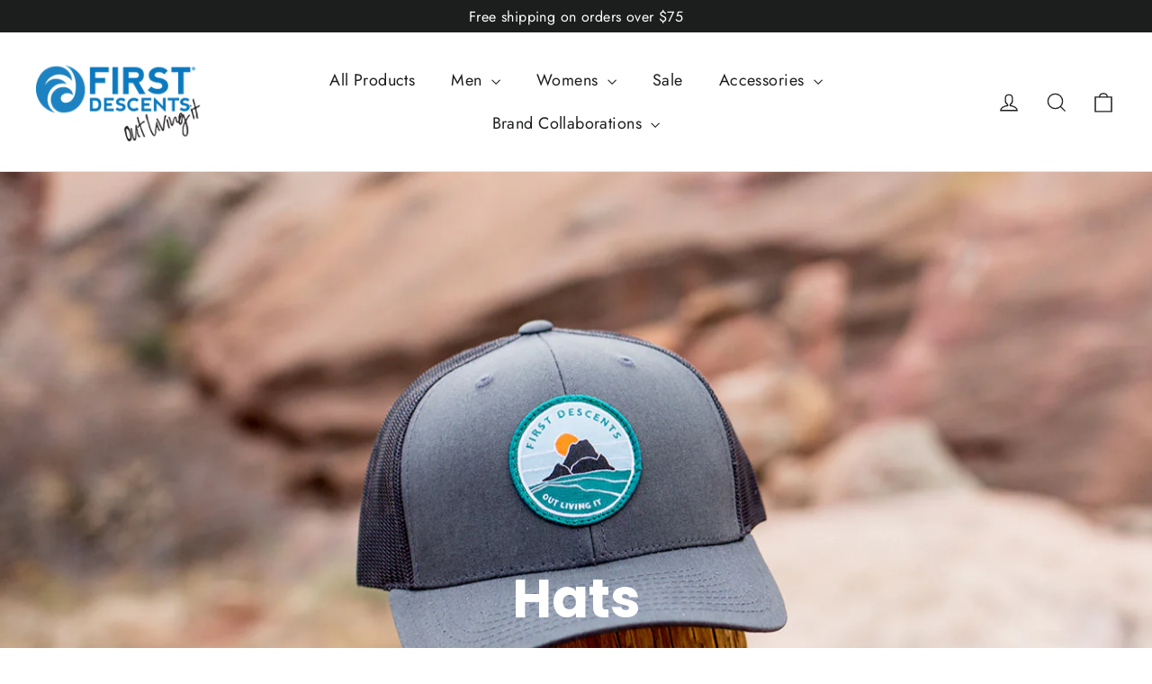

--- FILE ---
content_type: text/css
request_url: https://shop.firstdescents.org/cdn/shop/t/4/assets/hulk-discount.css?v=11813908382948209171724271897
body_size: -651
content:
.discount_code_box {
  display: block !important;
}

.hulkapps_discount_code {
  max-width: 72% !important;
  border-radius: 0px !important;
}

--- FILE ---
content_type: image/svg+xml
request_url: https://shop.firstdescents.org/cdn/shop/t/4/assets/topography.svg?v=121553828346046485351670006057
body_size: 46546
content:
<svg xmlns="http://www.w3.org/2000/svg" xmlns:xlink="http://www.w3.org/1999/xlink" viewBox="0 0 500 222"><defs><clipPath id="a"><rect x="0.26" width="499.75" height="221.91" style="fill:#fff"/></clipPath></defs><title>topo</title><g style="opacity:0.11"><g style="clip-path:url(#a)"><path d="M287,199.63a2.32,2.32,0,0,0-1.75-.85c-1.13,0-2.38.88-3.62,2.57-1.67,2.27-2.17,5.38-2.66,8.4-0.59,3.67-1.21,7.47-4,9.59a6.14,6.14,0,0,1-3.78,1.36c-3.24,0-6.27-2.84-6.9-6.47a26,26,0,0,1,0-6.53c0.32-4,.61-7.82-2.62-10.81-1.2-1.11-4-1.7-6.18-1.7a4,4,0,0,0-2.25.47c-3.66,3.51-2,9.07-.69,13.55,0.28,0.93.54,1.81,0.74,2.64,1.72,6.88,4.45,10.71,9.23,15.77a33.54,33.54,0,0,1,4.94,7.63,31.79,31.79,0,0,0,5,7.65,6.69,6.69,0,0,0,4.53,2.38c2.61,0,4.42-2.62,4.5-6.51,0-1.81,0-3.49-.11-5.13-0.18-3.94-.36-7.66,1.26-12,0.56-1.48,1.21-3,1.84-4.46,1.63-3.79,3.3-7.69,3.78-11.8,0.27-2.34-.23-4.61-1.27-5.77m0.89,5.72c-0.47,4.06-2.14,7.95-3.75,11.7-0.64,1.47-1.29,3-1.85,4.49-1.65,4.38-1.47,8.13-1.28,12.11,0.07,1.63.15,3.3,0.11,5.1-0.07,3.68-1.73,6.15-4.12,6.15a6.32,6.32,0,0,1-4.26-2.26,31.09,31.09,0,0,1-4.94-7.57,33.65,33.65,0,0,0-5-7.71c-4.72-5-7.43-8.8-9.14-15.6-0.21-.84-0.47-1.72-0.75-2.66-1.37-4.6-2.91-9.82.6-13.16a3.43,3.43,0,0,1,2-.37c2,0,4.81.56,5.93,1.6,3.1,2.87,2.81,6.58,2.5,10.51a26.44,26.44,0,0,0,0,6.62c0.66,3.81,3.86,6.79,7.27,6.79a6.5,6.5,0,0,0,4-1.44c2.87-2.21,3.49-6.08,4.11-9.83,0.48-3,1-6,2.59-8.24,1.79-2.43,3.57-3.05,4.79-1.69,1,1.09,1.43,3.24,1.17,5.47" style="fill:#fff"/><path d="M275.46,154c-0.48-4.28-6.89-10.83-11.79-10.83-1.54,0-3.62.66-4.8,3.8-1,2.75.63,7.34,2.42,11.8,1.07,2.65,4.73,7.61,8.78,7.61a4.93,4.93,0,0,0,3.18-1.21c3-2.48,2.37-9.74,2.21-11.17m-2.52,10.79a4.46,4.46,0,0,1-2.87,1.09c-3.46,0-7.11-4.32-8.31-7.3-1.76-4.37-3.38-8.85-2.41-11.43,0.87-2.31,2.32-3.48,4.33-3.48,4.6,0,10.84,6.38,11.3,10.38,0.15,1.39.79,8.42-2,10.73" style="fill:#fff"/><path d="M279.46,154.92c-0.65-4.69-4.34-9.36-9.41-11.89a14.88,14.88,0,0,0-6.54-1.7,8.83,8.83,0,0,0-7,3.22c-2.84,3.42.29,11.38,2,15.65s6.71,10.51,12.49,10.51a8.25,8.25,0,0,0,3.74-.91c5-2.56,5.38-10.55,4.77-14.87m-4.94,14.54a7.85,7.85,0,0,1-3.57.88c-5.6,0-10.47-6-12.14-10.27s-4.73-12-2-15.27a8.48,8.48,0,0,1,6.74-3.09,14.54,14.54,0,0,1,6.36,1.66c5,2.48,8.58,7,9.21,11.61,0.59,4.22.28,12-4.57,14.48" style="fill:#fff"/><path d="M283.52,155.79c-1-6.48-5.29-11.8-11.83-14.62a22.29,22.29,0,0,0-8.67-1.86,14.72,14.72,0,0,0-9,2.77c-4.66,3.61-.72,13.74,1.4,19.18l0.13,0.35c2.54,6.56,9.16,13.55,16.43,13.55a12,12,0,0,0,4.17-.77c6.64-2.46,8.47-11.12,7.35-18.6M276,174a11.55,11.55,0,0,1-4,.74c-7.11,0-13.59-6.86-16.08-13.32l-0.14-.35c-2.09-5.35-6-15.31-1.52-18.74a14.34,14.34,0,0,1,8.76-2.7,21.89,21.89,0,0,1,8.52,1.83c6.43,2.76,10.66,8,11.61,14.33,1.1,7.33-.68,15.81-7.11,18.2" style="fill:#fff"/><path d="M287.58,156.66c-1.3-8.25-6.22-14.25-14.26-17.35a31.16,31.16,0,0,0-11.09-2.08,22.59,22.59,0,0,0-10.67,2.4c-6.57,3.61-1.8,15.92.76,22.53l0.33,0.86c3.17,8.27,11.22,16.64,20.47,16.64a15.93,15.93,0,0,0,4.52-.66c8.86-2.61,11.37-13.09,9.93-22.33m-10,22a15.53,15.53,0,0,1-4.42.65c-9.08,0-17-8.25-20.12-16.4l-0.34-.87c-2.52-6.51-7.22-18.61-.93-22.06a22.23,22.23,0,0,1,10.48-2.35,30.73,30.73,0,0,1,11,2.06c7.9,3,12.75,9,14,17.05,1.42,9.08-1,19.38-9.66,21.92" style="fill:#fff"/><path d="M291.64,157.54c-1.6-10-7.21-16.71-16.67-20.08a41.63,41.63,0,0,0-13.81-2.35,33,33,0,0,0-12.06,2.07l-0.29.12c-4.31,1.75-6.9,2.81-3.71,12.44,0.74,2.24,1.45,4.6,2.15,6.88,0.91,3,1.78,5.86,2.52,7.81,3.63,9.52,12.87,19.76,24.55,19.76a20.37,20.37,0,0,0,4.83-.59c11.08-2.7,14.26-15,12.49-26.06m-12.58,25.7a20.17,20.17,0,0,1-4.74.58c-11.51,0-20.61-10.12-24.2-19.52-0.74-1.93-1.61-4.77-2.51-7.79-0.69-2.28-1.41-4.64-2.15-6.89-3.08-9.3-.74-10.25,3.49-12l0.3-.12a32.52,32.52,0,0,1,11.91-2,41.26,41.26,0,0,1,13.68,2.33c9.45,3.37,14.82,9.84,16.42,19.79,1.74,10.85-1.35,23-12.2,25.64" style="fill:#fff"/><path d="M298.11,159.31c-0.22-.77-0.48-1.57-0.73-2.33A35.46,35.46,0,0,1,296,152.1a15.81,15.81,0,0,1-.12-2.93c0-.7,0-1.36,0-2v-0.26a17.68,17.68,0,0,0-.43-3.22c-1.45-5.77-8.81-7.45-13.67-8.57l-1.25-.29A105.16,105.16,0,0,0,270,133.09l-1.52-.2a41.19,41.19,0,0,0-11.58-.17c-1.47.2-2.94,0.27-4.36,0.33-3.21.14-6.25,0.28-9.28,1.85a12.47,12.47,0,0,0-3.71,2.88,8.48,8.48,0,0,0-1.7,8.64,22.85,22.85,0,0,0,3,5.29c0.58,0.83,1.18,1.69,1.7,2.57a28.5,28.5,0,0,1,2.36,5.71c0.32,0.95.64,1.93,1,2.88,0.44,1.13.86,2.3,1.27,3.43,0.65,1.78,1.31,3.62,2.06,5.39,1.87,4.37,3.92,7.33,6.66,9.6a46.7,46.7,0,0,0,5.19,3.57c1.49,0.92,3,1.89,4.44,3a16.86,16.86,0,0,1,1.59,1.44c1.28,1.26,2.49,2.44,4.61,2.51H272c2.47,0,4.88-1.2,7-2.26l0.27-.14c1.68-.83,3.5-1.54,5.25-2.21,3.54-1.36,7.2-2.77,10.07-5.36,7.37-6.69,4.55-18.91,3.5-22.5m-3.76,22.21c-2.81,2.55-6.44,3.95-9.94,5.3-1.77.68-3.6,1.39-5.29,2.23l-0.27.13c-2.16,1.07-4.6,2.3-7.07,2.21-2-.06-3.14-1.2-4.36-2.4a17.82,17.82,0,0,0-1.62-1.47c-1.42-1.1-3-2.06-4.47-3a46.25,46.25,0,0,1-5.15-3.54c-2.69-2.23-4.71-5.15-6.55-9.46-0.75-1.75-1.41-3.58-2.06-5.36-0.4-1.14-.83-2.3-1.27-3.44-0.36-.94-0.68-1.92-1-2.86a28.56,28.56,0,0,0-2.39-5.79c-0.54-.9-1.14-1.76-1.72-2.6a22.69,22.69,0,0,1-3-5.2,8.12,8.12,0,0,1,1.64-8.27,12,12,0,0,1,3.59-2.79c3-1.53,6-1.67,9.13-1.8,1.43-.07,2.91-0.13,4.4-0.33a34.92,34.92,0,0,1,4.8-.33,49.87,49.87,0,0,1,6.67.49l1.51,0.21c3.67,0.49,7.15,1,10.48,1.75l1.26,0.29c4.78,1.1,12,2.76,13.4,8.3a18.23,18.23,0,0,1,.41,3.15v0.26c0,0.61,0,1.26,0,1.95a16.12,16.12,0,0,0,.12,3,35.35,35.35,0,0,0,1.36,4.93c0.25,0.77.51,1.56,0.73,2.33,1,3.53,3.82,15.57-3.4,22.11" style="fill:#fff"/><path d="M304.58,161.08c-0.21-.57-0.43-1.15-0.66-1.73a35,35,0,0,1-2.51-8.45,16.58,16.58,0,0,1,.38-4.45c0.16-.93.31-1.8,0.37-2.61l0-.36a20.94,20.94,0,0,0,0-4.71c-1.29-8.51-13.47-9.21-20.75-9.62l-1.81-.11c-5.71-.39-11.58-0.57-17.59-0.73l-1.52,0a42,42,0,0,0-12.5,1.77c-1.77.53-3.58,0.92-5.35,1.3a54.29,54.29,0,0,0-6.87,1.8,14.83,14.83,0,0,0-6.36,4c-1.37,1.65-2.4,4.37.47,7.86,2,2.46,4.36,5,7.56,8.17,2.43,2.43,3.56,5.32,4.66,8.12,0.9,2.31,1.64,4.73,2.36,7.08,0.5,1.64,1,3.34,1.59,5l0.16,0.46c1.19,3.46,2.42,7,5.38,9.46a23.69,23.69,0,0,0,5.24,3,29.16,29.16,0,0,1,4.3,2.28,16.24,16.24,0,0,1,4.35,5.1c0.33,0.51.66,1,1,1.52,1.78,2.62,3.62,3.79,6,3.79a7.66,7.66,0,0,0,.88-0.05c2.22-.27,3.73-1.87,5.18-3.42a21.94,21.94,0,0,1,1.79-1.77,17.05,17.05,0,0,1,5.51-3.35,21.48,21.48,0,0,1,4.08-.78,29.52,29.52,0,0,0,3.1-.51,25.13,25.13,0,0,0,9.2-4.46c7.2-5.51,5.26-15.83,2.37-23.51M302,184.3a24.65,24.65,0,0,1-9.06,4.4,29.85,29.85,0,0,1-3.06.5,21.75,21.75,0,0,0-4.15.8,17.49,17.49,0,0,0-5.63,3.41,23.35,23.35,0,0,0-1.82,1.8c-1.4,1.5-2.86,3.05-4.95,3.3-2.62.31-4.59-.76-6.5-3.57-0.34-.5-0.67-1-1-1.51a16.64,16.64,0,0,0-4.46-5.21,29.82,29.82,0,0,0-4.36-2.31,23.29,23.29,0,0,1-5.15-2.92c-2.88-2.36-4.1-5.88-5.27-9.29l-0.16-.46c-0.57-1.63-1.08-3.33-1.58-5-0.71-2.35-1.46-4.79-2.37-7.11-1.11-2.83-2.25-5.76-4.74-8.24a110.63,110.63,0,0,1-7.53-8.15c-2.18-2.65-2.34-5.13-.47-7.38a14.37,14.37,0,0,1,6.19-3.87,53.14,53.14,0,0,1,6.83-1.79c1.77-.38,3.6-0.77,5.38-1.32a41.83,41.83,0,0,1,12.39-1.75l1.51,0c6,0.16,11.86.33,17.58,0.73l1.81,0.11c7.16,0.41,19.16,1.1,20.39,9.3a20.24,20.24,0,0,1,0,4.64l0,0.35a25.85,25.85,0,0,1-.36,2.58,17,17,0,0,0-.39,4.56,35.4,35.4,0,0,0,2.54,8.55c0.23,0.59.45,1.16,0.66,1.72,2.85,7.57,4.77,17.72-2.24,23.09" style="fill:#fff"/><path d="M311,162.86l-0.12-.28c-1.78-4-3.79-8.54-4.15-12.88a19.6,19.6,0,0,1,.92-6c0.29-1.15.57-2.24,0.72-3.26l0.08-.51a24.7,24.7,0,0,0,.43-6.15c-0.71-7.23-8.19-10.74-22.87-10.74-2,0-3.88.06-5.53,0.11l-1.77,0c-2.77.07-5.6,0.11-8.33,0.15-4.86.08-9.89,0.15-14.82,0.36-5.8.24-10.52,1.1-14,2.55a35.77,35.77,0,0,0-3.82,2c-2.66,1.5-5.18,2.92-8.26,2.8-0.34,0-.69,0-1-0.1a12.72,12.72,0,0,1-4.08-1.64c-0.64-.35-1.3-0.71-2-1a20.25,20.25,0,0,0-9.41-1.62c-3.55.24-6.18,1.48-7.6,3.56s-1.6,5-.52,8.34c1.82,5.71,4.91,8,10.68,8,0.61,0,1.28,0,2-.08l0.51,0c1.48-.11,2.87-0.21,4.25-0.21,3.76,0,6.33.82,8.6,2.73a24.37,24.37,0,0,1,7.44,10.73,92.25,92.25,0,0,1,3.08,10c0.47,1.76,1,3.57,1.48,5.32l0.26,0.85c1.3,4.35,2.64,8.85,6.42,11.74a21.41,21.41,0,0,0,7.06,3.14,30.34,30.34,0,0,1,5,1.83c3,1.52,3.7,4.25,4.45,7.14,0.13,0.53.27,1.07,0.43,1.61,0.9,3.12,2.68,6.84,6.07,6.84a5.17,5.17,0,0,0,1.09-.12c3.66-.8,5.26-4.79,6.55-8l0.38-.93c1.57-3.82,3.4-5.36,7-5.88,1.63-.24,3.29-0.37,4.9-0.51a49.33,49.33,0,0,0,7.5-1,31.92,31.92,0,0,0,9.88-4.4c8.41-5.55,4.73-16.66,1.22-24.53m-1.44,24.22a31.45,31.45,0,0,1-9.75,4.35,49,49,0,0,1-7.44,1c-1.62.13-3.28,0.27-4.93,0.51-4.24.63-5.94,2.8-7.31,6.11l-0.38.93c-1.25,3.13-2.81,7-6.28,7.77a4.74,4.74,0,0,1-1,.11c-3.16,0-4.85-3.58-5.71-6.57-0.15-.54-0.29-1.07-0.43-1.6-0.77-3-1.49-5.79-4.64-7.38a30.69,30.69,0,0,0-5-1.86,21.18,21.18,0,0,1-6.94-3.08c-3.68-2.82-5-7.26-6.29-11.55l-0.26-.86c-0.52-1.74-1-3.55-1.47-5.3a94,94,0,0,0-3.1-10.05,24.71,24.71,0,0,0-7.54-10.87,13,13,0,0,0-8.84-2.82c-1.4,0-2.8.1-4.28,0.21l-0.5,0c-0.69.05-1.35,0.08-2,.08-5.64,0-8.54-2.18-10.32-7.78-1-3.26-.87-6,0.47-8s3.88-3.17,7.31-3.4a19.82,19.82,0,0,1,9.23,1.6c0.66,0.29,1.31.64,1.95,1a13,13,0,0,0,4.2,1.68,10.3,10.3,0,0,0,1.09.11c3.2,0.13,5.87-1.39,8.46-2.85a34,34,0,0,1,3.79-1.93c3.48-1.43,8.16-2.28,13.91-2.52,4.93-.2,10-0.28,14.81-0.36,2.73,0,5.56-.09,8.33-0.15l1.79,0c1.64-.05,3.5-0.11,5.51-0.11,14.45,0,21.81,3.4,22.5,10.4a24.82,24.82,0,0,1-.43,6.07l-0.08.51c-0.15,1-.43,2.07-0.71,3.21a20.12,20.12,0,0,0-.93,6.1c0.37,4.41,2.4,9,4.19,13l0.12,0.27c3.45,7.75,7.08,18.67-1.1,24.07" style="fill:#fff"/><path d="M215.05,134.32c-2.7,0-4.89,1.39-4.89,3.09s2.19,3.09,4.89,3.09,4.89-1.38,4.89-3.09-2.2-3.09-4.89-3.09m0,5.81c-2.49,0-4.52-1.22-4.52-2.72s2-2.72,4.52-2.72,4.52,1.22,4.52,2.72-2,2.72-4.52,2.72" style="fill:#fff"/><path d="M401.77,83.74c-0.15-2.42-1.85-3.64-5.08-3.64a29.65,29.65,0,0,0-4.6.49l-1.16.18c-4.19.59-6.36,2-8.62,5.79l0,0.07v0.08c0.18,3.2.92,7.68,5.19,9.71a4.17,4.17,0,0,0,1.81.47c1.76,0,2.76-1.49,3.81-3.06a11.2,11.2,0,0,1,2.1-2.55,17.69,17.69,0,0,1,2.32-1.48c2.2-1.26,4.48-2.56,4.27-6.05m-4.52,5.61a18.5,18.5,0,0,0-2.38,1.53,11.5,11.5,0,0,0-2.19,2.66c-1,1.46-1.9,2.84-3.4,2.84a3.71,3.71,0,0,1-1.59-.42c-3.06-1.45-4.62-4.38-4.91-9.21,2.16-3.54,4.24-4.92,8.23-5.48l1.17-.18a29.58,29.58,0,0,1,4.52-.49c3,0,4.45,1,4.58,3.17,0.19,3.18-1.86,4.35-4,5.58" style="fill:#fff"/><path d="M409.29,81.74c-0.11-.5-0.24-1-0.37-1.62-0.74-3.38-3.54-5-8.54-5a48.45,48.45,0,0,0-4.83.32l-0.9.09a22.39,22.39,0,0,0-9.54,3.1,17.7,17.7,0,0,0-6.26,6.17l0,0.08a16,16,0,0,0,1,7.84,10.65,10.65,0,0,0,6.31,5.79,19,19,0,0,0,2.84.86,12.41,12.41,0,0,0,2.79.31l1.11,0,0.54,0c1.8,0,2.93-1.92,4-3.74a15.49,15.49,0,0,1,1.79-2.58,6.54,6.54,0,0,1,1-.85,15.8,15.8,0,0,1,4.36-1.93c0.54-.18,1.1-0.37,1.64-0.57,1.57-.59,3.67-1.61,3.77-3.65a16.3,16.3,0,0,0-.67-4.52m0.3,4.5c-0.07,1.39-1.19,2.45-3.53,3.33-0.53.2-1.09,0.39-1.63,0.56a16.25,16.25,0,0,0-4.46,2,7,7,0,0,0-1,.9,15.81,15.81,0,0,0-1.84,2.64c-1.09,1.81-2.12,3.52-3.72,3.56l-0.54,0-1.09,0A12.2,12.2,0,0,1,389,99a18.62,18.62,0,0,1-2.79-.85,10.18,10.18,0,0,1-6.11-5.58,15.66,15.66,0,0,1-1-7.61,17.25,17.25,0,0,1,6.11-6,22,22,0,0,1,9.38-3.05l0.9-.09a47.74,47.74,0,0,1,4.79-.32c4.86,0,7.46,1.51,8.17,4.73,0.13,0.58.26,1.13,0.38,1.63a16.06,16.06,0,0,1,.66,4.41" style="fill:#fff"/><path d="M419.23,85.2a21.07,21.07,0,0,0-1.48-4.4,43.27,43.27,0,0,1-1.61-4.3c-1.8-5.93-7.92-6.62-12.37-6.62-1.87,0-3.72.14-5.4,0.26a33.52,33.52,0,0,0-13.75,4.27,23.24,23.24,0,0,0-9.27,8.52l0,0.07c-0.65,4.07-.36,7.55.87,10.33,1.53,3.45,4.09,5.62,8.54,7.24,1.37,0.49,2.83.91,4.09,1.27,1.69,0.48,3,.78,4.13,1,0.79,0.18,1.52.35,2.3,0.56a3.78,3.78,0,0,0,1,.13c2.4,0,3.85-2.61,5.27-5.14a19.15,19.15,0,0,1,2.36-3.6,8.48,8.48,0,0,1,1.42-1.23,19.41,19.41,0,0,1,6.42-2.41c0.84-.21,1.7-0.43,2.51-0.67,3.83-1.16,5.48-2.9,5-5.31m-5.15,5c-0.81.25-1.67,0.46-2.5,0.67A19.72,19.72,0,0,0,405,93.29a8.6,8.6,0,0,0-1.48,1.28,19.25,19.25,0,0,0-2.41,3.68c-1.36,2.42-2.76,4.94-4.94,4.94a3.29,3.29,0,0,1-.86-0.12c-0.77-.21-1.52-0.38-2.3-0.56-1.14-.26-2.43-0.55-4.11-1-1.25-.35-2.7-0.77-4.06-1.26-4.4-1.6-6.82-3.63-8.33-7a18,18,0,0,1-.85-10.08,22.88,22.88,0,0,1,9.11-8.35,33.21,33.21,0,0,1,13.65-4.23c1.63-.12,3.47-0.26,5.32-0.26,4.33,0,10.28.65,12,6.36a43.19,43.19,0,0,0,1.62,4.33,21,21,0,0,1,1.46,4.32c0.39,2.2-1.18,3.8-4.78,4.89" style="fill:#fff"/><path d="M428.51,84.17a27.69,27.69,0,0,0-2.35-5.26,44,44,0,0,1-2.79-6c-2.65-7.43-10.54-8.29-16.24-8.29-1.8,0-3.55.1-5,.19a44.65,44.65,0,0,0-18,5.44c-5.64,2.91-9.54,6.36-12.28,10.87l0,0.06c-1,5-.79,9.34.76,12.82,2.19,4.9,5.89,7,10.78,8.69,1.23,0.42,2.52.82,3.77,1.2l1.57,0.49c4,1.24,6,1.93,8.43,2.92a4.8,4.8,0,0,0,1.83.4c3,0,4.76-3.36,6.51-6.61a23.32,23.32,0,0,1,3-4.67,10.39,10.39,0,0,1,1.86-1.6c2.5-1.67,5.54-2.3,8.49-2.9,1.13-.23,2.28-0.47,3.38-0.77,3.12-.83,5.14-2,6-3.58a4.23,4.23,0,0,0,.3-3.37m-0.62,3.18c-0.82,1.45-2.77,2.6-5.78,3.41-1.09.29-2.25,0.52-3.36,0.76-3,.62-6.06,1.25-8.62,3a10.89,10.89,0,0,0-1.93,1.66,23.72,23.72,0,0,0-3,4.75c-1.69,3.14-3.44,6.4-6.18,6.4a4.42,4.42,0,0,1-1.68-.37c-2.43-1-4.48-1.68-8.46-2.94l-1.57-.48c-1.24-.38-2.54-0.77-3.76-1.2-4.79-1.64-8.42-3.7-10.55-8.49-1.52-3.4-1.76-7.62-.74-12.55,2.7-4.43,6.56-7.83,12.12-10.7,6.31-3.29,12.13-5.05,17.81-5.4,1.46-.09,3.2-0.19,5-0.19,5.59,0,13.32.83,15.89,8a45,45,0,0,0,2.81,6.07,27.45,27.45,0,0,1,2.33,5.18,3.9,3.9,0,0,1-.26,3.09" style="fill:#fff"/><path d="M437.78,83.13a35,35,0,0,0-3.25-6.3,48.56,48.56,0,0,1-3.94-7.56c-3.53-8.95-13.17-10-20.11-10-1.4,0-2.88,0-4.66.14-6.94.38-14,2.47-22.17,6.61-7.1,3.56-12,7.76-15.28,13.21l0,0.05c-1.44,6-1.22,11.13.64,15.3,2.58,5.73,6.89,8.13,13,10.15,1,0.33,2.08.66,3.13,1,1.24,0.39,2.41.75,3.47,1.11A71.5,71.5,0,0,1,399,111.11a6,6,0,0,0,2.63.68c3.55,0,5.71-4.11,7.8-8.1a28.35,28.35,0,0,1,3.6-5.76,12.63,12.63,0,0,1,2.31-2c3.09-2,6.88-2.72,10.54-3.39,1.42-.26,2.89-0.52,4.26-0.86,3.89-1,6.39-2.4,7.42-4.32a5.11,5.11,0,0,0,.17-4.27m-0.5,4.08c-1,1.82-3.4,3.21-7.17,4.13-1.37.34-2.77,0.6-4.25,0.86-3.7.67-7.52,1.36-10.68,3.45a12.83,12.83,0,0,0-2.39,2,28.44,28.44,0,0,0-3.65,5.83c-2,3.89-4.15,7.9-7.47,7.9a5.57,5.57,0,0,1-2.46-.64,71.81,71.81,0,0,0-10.5-4.28c-1.06-.36-2.23-0.72-3.47-1.11-1.05-.33-2.12-0.66-3.12-1-6-2-10.27-4.35-12.79-9.95-1.83-4.08-2-9.14-.63-15,3.28-5.38,8.09-9.52,15.12-13,8.14-4.11,15.14-6.2,22-6.57,1.77-.1,3.24-0.14,4.64-0.14,6.83,0,16.32,1,19.75,9.74a49.44,49.44,0,0,0,4,7.62,34.64,34.64,0,0,1,3.21,6.23,4.75,4.75,0,0,1-.14,4" style="fill:#fff"/><path d="M447,82.12a42.11,42.11,0,0,0-4.17-7.42,55.55,55.55,0,0,1-5.07-9C433.38,55.19,422.05,54,413.92,54c-1.35,0-2.78,0-4.37.11-10.59.52-20.13,4.69-26.38,7.78-8.7,4.26-14.33,9.06-18.29,15.55l0,0c-1.84,6.93-1.66,12.91.53,17.78,3,6.58,7.84,9.24,15.24,11.6l2.57,0.8c1.82,0.57,3.69,1.15,5.29,1.71A68.76,68.76,0,0,1,401,115a7.15,7.15,0,0,0,3.4,1c4.14,0,6.66-4.89,9.11-9.61a32.44,32.44,0,0,1,4.23-6.84,14.23,14.23,0,0,1,2.76-2.35c3.7-2.41,8.24-3.16,12.64-3.88,1.7-.28,3.46-0.57,5.11-1,4.65-1.07,7.63-2.78,8.82-5.05a6,6,0,0,0,0-5.14m-0.36,5c-1.15,2.18-4,3.82-8.58,4.87-1.64.38-3.32,0.65-5.09,0.95-4.43.73-9,1.48-12.77,3.93a15.05,15.05,0,0,0-2.84,2.41,32.8,32.8,0,0,0-4.27,6.93c-2.4,4.62-4.86,9.4-8.77,9.4a6.74,6.74,0,0,1-3.22-.95A69.27,69.27,0,0,0,388.6,109c-1.6-.55-3.48-1.14-5.3-1.71l-2.57-.8c-7.3-2.33-12.1-4.94-15-11.4-2.15-4.79-2.33-10.67-.52-17.5,3.92-6.41,9.51-11.16,18.12-15.39,6.22-3.08,15.71-7.23,26.24-7.74,1.59-.07,3-0.11,4.35-0.11,8,0,19.21,1.19,23.55,11.47a56,56,0,0,0,5.1,9.09,42.48,42.48,0,0,1,4.14,7.35,5.65,5.65,0,0,1,0,4.83" style="fill:#fff"/><path d="M462.39,82.66a62.44,62.44,0,0,0-8.69-9.78,67,67,0,0,1-9.47-10.74C437.94,52.6,429,47.85,417.67,48c-11.91.19-23.94,4.95-34.29,9.39-8.8,3.76-18.6,8.94-24.65,18.83-1.95,4.15-4.71,12.19-1.33,19.51,3.48,7.54,9.46,9,16.37,10.76l1.49,0.38a79.35,79.35,0,0,1,10.44,3.41c6.11,2.56,9.5,5.76,13.42,9.45,0.85,0.8,1.72,1.63,2.65,2.47,2.37,2.15,4.49,3.2,6.5,3.2,4.94,0,8-6.43,10.88-12.64,1.65-3.53,3.22-6.86,5.06-8.9a16.67,16.67,0,0,1,3.7-3.09c5-3,11.14-3.45,17.13-3.85,2.52-.17,4.9-0.33,7.21-0.67,3.57-.53,9.83-2,11.61-6,1-2.16.47-4.72-1.46-7.62m1.12,7.46c-1.71,3.84-7.83,5.28-11.32,5.8-2.3.33-4.67,0.49-7.18,0.66-6,.4-12.27.82-17.3,3.9a17.18,17.18,0,0,0-3.79,3.16c-1.87,2.08-3.45,5.43-5.12,9-2.87,6.11-5.84,12.43-10.54,12.43-1.91,0-3.95-1-6.25-3.1-0.93-.84-1.8-1.67-2.65-2.46-3.95-3.73-7.36-6.94-13.53-9.53a79.2,79.2,0,0,0-10.49-3.43l-1.49-.37c-7.11-1.77-12.71-3.17-16.12-10.55-3.31-7.18-.59-15.11,1.32-19.17,6-9.79,15.73-14.93,24.47-18.67,10.31-4.43,22.3-9.17,34.14-9.36h0.61c10.9,0,19.52,4.69,25.63,13.94a67.45,67.45,0,0,0,9.52,10.8,62.24,62.24,0,0,1,8.64,9.72c1.86,2.79,2.34,5.23,1.44,7.26" style="fill:#fff"/><path d="M476.5,81.58c-4-5.14-9.16-9.44-14.12-13.6a107.44,107.44,0,0,1-12.75-11.91l-0.42-.49c-7.63-8.88-14.21-16.55-27-16.83-14.1-.3-28.8,5.58-41.72,10.74l-1.79.72c-11.6,4.63-24.44,11-31.82,23-2.3,3.76-7.19,13.49-2.95,22.56,3.9,8.33,10.29,9.54,17.67,10.95,1.24,0.23,2.51.47,3.8,0.75a71.58,71.58,0,0,1,13.38,4.42c7.37,3.36,11.39,7.95,16,13.26,1.34,1.53,2.73,3.11,4.27,4.75,3.4,3.62,6.43,5.38,9.26,5.38,6.13,0,9.87-8.28,13.48-16.29,2-4.51,4-8.78,6.2-11.29,6.79-7.63,17-7.85,26.92-8.07,3.32-.07,6.45-0.14,9.48-0.48,7.87-.87,13.3-3.52,14.89-7.3,1.21-2.88.26-6.34-2.82-10.28m2.36,10.09c-1.52,3.6-6.79,6.15-14.48,7-3,.33-6.12.4-9.43,0.47-10,.22-20.35.45-27.28,8.24-2.29,2.57-4.22,6.86-6.28,11.41-3.55,7.87-7.22,16-13,16-2.68,0-5.59-1.7-8.89-5.22-1.53-1.63-2.92-3.21-4.26-4.74-4.69-5.35-8.74-10-16.2-13.38A71.69,71.69,0,0,0,365.53,107c-1.3-.29-2.58-0.52-3.82-0.76-7.25-1.38-13.52-2.57-17.31-10.67-4.15-8.85.66-18.39,2.92-22.09,7.29-11.92,20.05-18.23,31.57-22.82l1.79-.72c12.56-5,26.8-10.71,40.48-10.71h1c12.55,0.27,19.07,7.87,26.62,16.66l0.42,0.48a108.48,108.48,0,0,0,12.8,12c4.95,4.14,10.07,8.43,14.05,13.53,3,3.79,3.89,7.08,2.75,9.78" style="fill:#fff"/><path d="M322.07,174.27a61,61,0,0,0-5-11c-0.54-1-1.08-2-1.61-3a42.29,42.29,0,0,1-2.93-6.62,21.83,21.83,0,0,1-.77-7v-0.16a50.45,50.45,0,0,1,.4-5.6,43.92,43.92,0,0,0,.39-6.59c-0.17-4-2-9.85-4.95-12.65-4.82-4.52-11.37-4.5-17.7-4.47-1.89,0-3.67,0-5.41-.1-3.85-.24-7.31-1.68-10.67-3.07A38,38,0,0,0,264.5,111c-5.79-.8-10.51,2-15.09,4.62a55.75,55.75,0,0,1-6.22,3.27,36.08,36.08,0,0,1-18.56,2.85c-7-1-9.93-4.65-12.91-11.09l-0.35-.76c-1.57-3.44-4.49-9.83-8.65-11.23a5.56,5.56,0,0,0-4.55.5c-4.93,2.67-2,14.57-.4,21,0.25,1,.46,1.88.6,2.54,1.62,7.58,1,13.14.3,20.2-0.08.78-.16,1.58-0.25,2.41-0.29,2.89-.45,7.05,1.49,9.82,2.34,3.3,6.24,1.86,9,.49,0.7-.35,1.43-0.74,2.18-1.14a31.18,31.18,0,0,1,7.15-3.11,14.66,14.66,0,0,1,8.79.93l-0.16.24c5.52,3.61,7.89,11,10.19,18.17a71.51,71.51,0,0,0,3.26,8.86c0.52,1.1,1.05,2.15,1.55,3.18,3.64,7.35,6.51,13.15,5.54,22-1.13,10.35-1.45,18.38,4.76,27.58a96.17,96.17,0,0,1,6.75,12.51,92,92,0,0,0,7,12.83c2.65,3.84,6.11,6,9.64,6a8.28,8.28,0,0,0,1.11-.07c3.8-.49,7-3.46,8.71-8.18,2.4-6.53,2.66-14.33,2.91-21.86,0.45-13.33.92-27.13,12.91-35.27a43.81,43.81,0,0,1,7.48-3.67c6.39-2.68,13-5.45,14.13-12.29a17.92,17.92,0,0,0-.72-8m0.23,7.94c-1.09,6.57-7.56,9.29-13.82,11.91a44.47,44.47,0,0,0-7.57,3.72c-12.2,8.29-12.67,22.21-13.13,35.67-0.25,7.49-.51,15.24-2.88,21.7-1.67,4.54-4.69,7.4-8.3,7.86s-7.46-1.59-10.27-5.68a92.39,92.39,0,0,1-7-12.76,96.94,96.94,0,0,0-6.79-12.57c-6.12-9.06-5.8-17-4.68-27.24,1-9-1.91-14.9-5.59-22.32-0.51-1-1-2.08-1.55-3.18a71.27,71.27,0,0,1-3.24-8.8c-2-6.16-4-12.5-8.06-16.54-1.57-3.4-8.22-3.85-11.35-3.13a31.18,31.18,0,0,0-7.27,3.16c-0.74.39-1.47,0.78-2.16,1.13-2.79,1.4-6.25,2.62-8.34-.33-1.85-2.62-1.69-6.67-1.4-9.48,0.08-.83.17-1.62,0.24-2.4,0.75-7.1,1.33-12.7-.3-20.36-0.14-.66-0.36-1.54-0.61-2.55-1.55-6.26-4.43-17.92.15-20.4a5.08,5.08,0,0,1,4.15-.46c4,1.33,6.81,7.6,8.35,11l0.35,0.76c3,6.44,6.11,10.36,13.29,11.37a36.61,36.61,0,0,0,18.82-2.89,55.88,55.88,0,0,0,6.27-3.3c4.71-2.74,9.16-5.33,14.77-4.56a37.62,37.62,0,0,1,9.21,2.92c3.39,1.4,6.89,2.86,10.82,3.11,1.76,0.11,3.55.1,5.45,0.1,6.24,0,12.67-.05,17.35,4.34,2.89,2.71,4.63,8.37,4.79,12.31a43.08,43.08,0,0,1-.39,6.51,51.18,51.18,0,0,0-.4,5.66v0.16a22.2,22.2,0,0,0,.79,7.15,42.12,42.12,0,0,0,3,6.7c0.52,1,1.06,2,1.61,3a60.86,60.86,0,0,1,5,10.94,17.33,17.33,0,0,1,.71,7.8" style="fill:#fff"/><path d="M323.83,164.25a71.11,71.11,0,0,1-5.89-11.36,30.89,30.89,0,0,1-1.7-7.4,38.94,38.94,0,0,1,.22-9.29c0.14-1.08.34-2.29,0.56-3.58,1.1-6.54,2.45-14.69-1.1-19.47-2-2.68-5.33-3-8.32-3-0.77,0-1.52,0-2.25.05l-1.78.06c-1.82.07-3.71,0.14-5.62,0.14a35.36,35.36,0,0,1-11.52-1.55c-4.07-1.46-6.83-4.8-9.49-8l-1-1.24c-2.78-3.3-5.8-4.91-9.25-4.91a16.37,16.37,0,0,0-6.84,1.73,48.13,48.13,0,0,0-8.68,5.83c-3.89,3-7.91,6.13-12.31,7.52a14.23,14.23,0,0,1-4.09.65h-0.19c-5.74,0-10-3-13.42-5.87a41.09,41.09,0,0,1-7.95-9.83,63.53,63.53,0,0,0-3.81-5.6c-2.85-3.6-7.29-7.9-12.32-7.9a9.69,9.69,0,0,0-5.63,1.92c-6.95,4.9-5.65,14.74-3.46,23.73a94,94,0,0,1,2.72,22.33c0,3.23-.05,6.45-0.15,9.57-0.12,4.38-.25,8.9,0,13.63,0.2,4.33,1.06,7.42,2.71,9.7,2.63,3.63,6.77,4.11,10.49,4.11,0.78,0,1.56,0,2.22,0l1.78-.07c1.17-.06,2.38-0.11,3.54-0.11,0.76,0,1.43,0,2.05.07a18.55,18.55,0,0,1,6.45,1.51c2.5,1.15,8.55,4.6,10.72,11.73l6.68,18.43c0.46,1.35.95,2.64,1.41,3.9a55.23,55.23,0,0,1,3.35,11.52,37.17,37.17,0,0,1,.33,8.88c-0.84,10.41-.18,17.63,5.66,26,1.21,1.74,2.41,3.49,3.57,5.19,4.55,6.67,8.85,13,14.18,18.18a13.92,13.92,0,0,0,9.71,4.39h0c4.61,0,8.92-2.85,11.8-7.81a55.57,55.57,0,0,0,6.37-15.07c1.57-6.43,1.79-13.26,1.88-20.27,0-.52,0-1,0-1.57,0-5.13.08-10.43,2.52-14.68,3.07-5.36,7.83-8.83,14.22-13.17,1.6-1.09,3.37-2.13,5.08-3.14,6.68-3.95,13.59-8,14.11-16.24,0.39-6.18-3.62-13-7.5-19.5M331,183.73c-0.51,8-7.33,12-13.93,15.95-1.71,1-3.48,2.06-5.1,3.15-6.43,4.37-11.22,7.88-14.33,13.3-2.49,4.33-2.53,9.68-2.57,14.86,0,0.52,0,1,0,1.57-0.09,7-.3,13.78-1.87,20.18a55,55,0,0,1-6.33,15c-2.81,4.84-7,7.62-11.47,7.62h0a13.58,13.58,0,0,1-9.45-4.28c-5.31-5.2-9.6-11.48-14.13-18.13-1.16-1.69-2.35-3.45-3.58-5.19-5.77-8.25-6.42-15.41-5.59-25.73a37.67,37.67,0,0,0-.33-9,55.58,55.58,0,0,0-3.37-11.6c-0.47-1.26-.94-2.55-1.41-3.89l-6.67-18.43c-2.21-7.26-8.37-10.79-10.92-12a19,19,0,0,0-6.58-1.54c-0.63,0-1.31-.07-2.07-0.07-1.16,0-2.38.05-3.55,0.11l-1.78.07c-0.65,0-1.43,0-2.21,0-3.62,0-7.65-.47-10.18-4-1.61-2.22-2.44-5.24-2.64-9.49-0.21-4.72-.08-9.24,0-13.61,0.09-3.12.18-6.36,0.15-9.59a94.44,94.44,0,0,0-2.73-22.4c-2.16-8.86-3.46-18.56,3.31-23.34a9.29,9.29,0,0,1,5.41-1.85c4.88,0,9.23,4.22,12,7.76a63.51,63.51,0,0,1,3.79,5.56,41.49,41.49,0,0,0,8,9.92c3.47,3,7.8,6,13.66,6h0.2a14.68,14.68,0,0,0,4.19-.67c4.47-1.4,8.51-4.54,12.43-7.58A48.08,48.08,0,0,1,260,96.7a16.07,16.07,0,0,1,6.68-1.7c3.33,0,6.26,1.56,9,4.78l1,1.24c2.7,3.26,5.48,6.64,9.65,8.14A35.68,35.68,0,0,0,298,110.74c1.92,0,3.81-.07,5.63-0.14l1.77-.07c0.73,0,1.48,0,2.24,0,2.9,0,6.11.35,8,2.9,3.46,4.65,2.06,13.05,1,19.18-0.21,1.29-.42,2.5-0.56,3.59a39.26,39.26,0,0,0-.22,9.38,31.21,31.21,0,0,0,1.73,7.49,73,73,0,0,0,5.92,11.42c3.85,6.5,7.83,13.22,7.45,19.28" style="fill:#fff"/><path d="M340,185.21c-0.2-6-4.73-13-9.1-19.76a91.56,91.56,0,0,1-7.1-12.26,40.21,40.21,0,0,1-2.35-7v-0.81a37.65,37.65,0,0,1,.43-8.42c0.58-2.93,3.61-7,6.82-11.4,5.46-7.42,11.12-15.1,7.1-19.53-2.28-2.51-6.14-3.73-11.83-3.73a94.4,94.4,0,0,0-11.1.9,61.51,61.51,0,0,1-9.4.71c-11.12-.57-15-6.35-20.34-14.36-0.72-1.09-1.47-2.21-2.27-3.37-4.26-6.14-9.24-9.39-14.42-9.39-3.71,0-7.49,1.64-11.22,4.88a58.42,58.42,0,0,0-6,6.53c-4.87,5.86-10.4,12.5-17.07,12.5a10.36,10.36,0,0,1-2.27-.25c-7.83-1.77-11.37-10.87-14.49-18.9a67.54,67.54,0,0,0-3.57-8.18c-3.71-6.62-9.75-10.57-16.18-10.57a17.72,17.72,0,0,0-11,4.12c-10.59,8.42-8.33,22.59-4.72,35.36a84.07,84.07,0,0,1,3,33.37c-0.07.77-.16,1.55-0.24,2.36-1,10.16-2.35,22.8,3.74,31.08,4.06,5.52,10.93,6.7,17.58,7.84a53.68,53.68,0,0,1,9,2.07c12.15,4.38,16.2,14.77,18.76,25.32l2.07,11.55c0.3,1.41.63,2.79,0.95,4.12a61.56,61.56,0,0,1,1.9,10.74,57.44,57.44,0,0,1,.21,8.47c-0.43,8.91.53,16.11,6.58,24.46,6.61,9.13,13.94,16.33,21.77,21.41a17.37,17.37,0,0,0,9.54,3c5.3,0,10.35-2.68,14.22-7.55,4.2-5.29,7.88-10.16,10.18-16.25,3.08-8.08,3.21-16.92,3-23.71,0-1-.09-2-0.14-3-0.3-5.45-.64-11.63,2.62-16,3.12-4.18,7.6-6.82,12.33-9.61,2-1.19,4.11-2.42,6.17-3.82,8.06-5.47,17.2-11.68,16.82-22.89m-17.1,22.48c-2,1.39-4.12,2.61-6.14,3.8-4.78,2.82-9.3,5.47-12.47,9.74-3.37,4.51-3,10.78-2.72,16.32,0.05,1,.11,2,0.14,2.95,0.22,6.75.09,15.53-3,23.52-2.29,6-5.78,10.67-10.11,16.12-3.77,4.75-8.69,7.36-13.83,7.36a16.87,16.87,0,0,1-9.27-2.9c-7.77-5-15.05-12.21-21.63-21.28-6-8.26-6.92-15.11-6.49-24.13a57.62,57.62,0,0,0-.22-8.54,61.7,61.7,0,0,0-1.91-10.82c-0.32-1.33-.65-2.7-0.94-4.1l-2.07-11.56c-2.6-10.7-6.71-21.22-19.08-25.68a54.91,54.91,0,0,0-9.12-2.1c-6.55-1.12-13.32-2.28-17.26-7.64-6-8.12-4.68-20.66-3.65-30.74,0.08-.81.16-1.6,0.24-2.36a84.52,84.52,0,0,0-3-33.56c-3.75-13.24-5.79-26.62,4.54-34.84a17.24,17.24,0,0,1,10.7-4c6.24,0,12.13,3.86,15.74,10.31a68.19,68.19,0,0,1,3.54,8.12c3.16,8.15,6.74,17.38,14.84,19.2a10.67,10.67,0,0,0,2.38.27c6.91,0,12.51-6.74,17.46-12.68A57.84,57.84,0,0,1,255.52,82c3.64-3.16,7.31-4.76,10.9-4.76,5,0,9.85,3.17,14,9.18,0.8,1.15,1.55,2.27,2.27,3.36,5.23,7.82,9.36,14,20.73,14.58a62.43,62.43,0,0,0,9.49-.71,94.74,94.74,0,0,1,11-.9c5.53,0,9.28,1.16,11.46,3.57,3.74,4.13-2,12-7.14,18.89-3.24,4.4-6.31,8.57-6.91,11.59a38.24,38.24,0,0,0-.44,8.54v0.88a40.87,40.87,0,0,0,2.39,7.16,91.68,91.68,0,0,0,7.14,12.33c4.34,6.7,8.83,13.63,9,19.51,0.36,10.94-8.65,17.06-16.6,22.46" style="fill:#fff"/><path d="M138.93,185.62c-0.74-1.42-2.54-2.23-5.37-2.36-3-.15-5.68,1.35-8.07,3-1.61,1.09-3.29,2.12-4.9,3.11-1,.62-2,1.26-3.07,1.9a21.29,21.29,0,0,1-2.47,1.33c-0.71.33-1.44,0.64-2.15,1a24.77,24.77,0,0,0-5.93,3.21,8.58,8.58,0,0,0-2.57,10.06c1.58,4.32,7,5,10,5A25.72,25.72,0,0,0,123,210.3c5.15-1.95,7.88-6.49,10.53-10.89,0.52-.86,1.07-1.76,1.61-2.63l0.1-.15c2.2-3.45,5.21-8.17,3.74-11m-4.05,10.8-0.1.15c-0.56.87-1.1,1.77-1.62,2.64-2.61,4.34-5.31,8.83-10.34,10.74a25.35,25.35,0,0,1-8.38,1.44c-3,0-8.18-.61-9.69-4.73-1.38-3.77-.49-7.29,2.45-9.65a24.64,24.64,0,0,1,5.84-3.15c0.71-.3,1.45-0.62,2.17-1a22,22,0,0,0,2.51-1.36c1-.65,2.06-1.28,3.07-1.9,1.62-1,3.3-2,4.92-3.12,2.23-1.51,4.67-2.92,7.44-2.92h0.4c2.68,0.14,4.38.86,5.05,2.17,1.37,2.65-1.57,7.26-3.72,10.63" style="fill:#fff"/><path d="M151.35,174.6a9.42,9.42,0,0,0-8.35-4.7,20.33,20.33,0,0,0-8.14,2,43.05,43.05,0,0,0-7.08,4,35.33,35.33,0,0,1-12,5.3,28.79,28.79,0,0,1-6.88.8,27.63,27.63,0,0,1-3.33-.2,19.37,19.37,0,0,1-2-.36c-0.91-.21-1.88-0.52-2.82-0.82a19.22,19.22,0,0,0-5.37-1.17c-2.72,0-4.34,1.58-5.07,5-1,4.65.29,10.23,2,13.69,1.53,3,3.34,6.3,5.4,9.71A68.21,68.21,0,0,1,103,219.34c1.68,4.32,6,6.51,12.78,6.51a43.46,43.46,0,0,0,5-.31l0.9-.09c1.87-.17,3.8-0.36,5.11-2a13.41,13.41,0,0,0,1.52-2.64,10.28,10.28,0,0,1,2.1-3.23c0.7-.64,1.48-1.26,2.23-1.86a17.4,17.4,0,0,0,4.67-4.79,12,12,0,0,0,1.19-4.68,14.73,14.73,0,0,1,.72-3.64,24.22,24.22,0,0,1,5.36-7.77c0.67-.7,1.38-1.4,2.05-2.08a30.53,30.53,0,0,0,6-7.35c1.76-3.39,1.37-6.62-1.3-10.82m0.86,10.59a30.28,30.28,0,0,1-5.92,7.23c-0.68.68-1.39,1.38-2.07,2.09a24.67,24.67,0,0,0-5.46,7.93,15.16,15.16,0,0,0-.75,3.77,11.35,11.35,0,0,1-1.12,4.48,17.08,17.08,0,0,1-4.54,4.65c-0.76.6-1.55,1.23-2.26,1.89a10.62,10.62,0,0,0-2.21,3.39,12.92,12.92,0,0,1-1.46,2.53c-1.18,1.47-2.92,1.63-4.76,1.8l-0.92.09a42.47,42.47,0,0,1-4.89.31c-6.57,0-10.71-2.08-12.32-6.19a69.26,69.26,0,0,0-5.4-11.57c-2.05-3.4-3.86-6.65-5.38-9.68-1.7-3.38-3-8.83-2-13.36,0.68-3.12,2.14-4.57,4.59-4.57a18.89,18.89,0,0,1,5.23,1.15c0.94,0.3,1.92.6,2.85,0.82a19.39,19.39,0,0,0,2.08.37,28.62,28.62,0,0,0,3.4.2,29.33,29.33,0,0,0,7-.82,35.81,35.81,0,0,0,12.19-5.38,42.4,42.4,0,0,1,7-3.91,19.85,19.85,0,0,1,7.93-2,8.84,8.84,0,0,1,7.92,4.47c2.57,4,2.94,7.12,1.29,10.32" style="fill:#fff"/><path d="M168.92,166c-1-7.11-5.29-10.86-12.45-10.86-8.56,0-18.64,5.16-23.32,8.63-4.94,3.66-11.38,6.2-19.14,7.56a52.58,52.58,0,0,1-8.93.76,40.21,40.21,0,0,1-12.68-1.83c-1.57-.53-3.25-1.24-4.87-1.93-3.53-1.49-7.18-3-10.21-3-4.1,0-6.42,2.92-7.07,8.92-0.91,8.16,2.28,18.71,7.56,25.07,2.33,2.8,4.92,5.52,7.41,8.15,2.1,2.2,4.27,4.48,6.28,6.8,5.17,6,7.53,10.62,10.32,17.6,3.06,7.65,9.88,8.76,16.81,8.81l1,0h1.31c2.48,0,5.27-.21,7-2.79a17.25,17.25,0,0,0,1.85-4.24c0.66-2,1.35-4,3-5.54a42.85,42.85,0,0,1,3.9-3c2.73-2,5.55-4,7.12-6.95,1.21-2.32,1.18-4.89,1.15-7.39a18.56,18.56,0,0,1,.56-5.95c1.6-5,5.52-9.26,8.53-12,1.41-1.27,2.9-2.39,4.32-3.47,2.87-2.16,5.58-4.21,7.75-7.37,2.83-4.15,3.76-9.37,2.85-16m-3.16,15.76c-2.13,3.12-4.82,5.15-7.66,7.29-1.44,1.09-2.93,2.21-4.35,3.49-3,2.75-7,7.08-8.64,12.14a18.82,18.82,0,0,0-.57,6.07c0,2.56.06,5-1.11,7.2-1.52,2.9-4.31,4.89-7,6.82a42,42,0,0,0-3.93,3c-1.7,1.55-2.4,3.65-3.08,5.69a17.17,17.17,0,0,1-1.8,4.15c-1.63,2.42-4.31,2.63-6.69,2.63H119.6l-1,0c-6.79-.05-13.49-1.13-16.46-8.57C99.35,224.66,97,220,91.77,214c-2-2.33-4.19-4.61-6.29-6.82-2.49-2.62-5.07-5.33-7.39-8.12-5.22-6.29-8.37-16.71-7.48-24.79,0.65-5.86,2.78-8.59,6.71-8.59,2.95,0,6.57,1.53,10.07,3,1.63,0.69,3.32,1.4,4.9,1.94a40.53,40.53,0,0,0,12.8,1.85,52.84,52.84,0,0,0,9-.76c7.81-1.37,14.31-3.94,19.29-7.63,4.65-3.43,14.64-8.55,23.1-8.55,7.05,0,11.11,3.55,12.07,10.54,0.9,6.51,0,11.65-2.79,15.71" style="fill:#fff"/><path d="M500,144.45V145a90.43,90.43,0,0,1-8.42-12.82c-4.45-7.67-9.05-15.59-16.65-20.12-8.3-4.95-21-7.05-31.6-5.24-9.14,1.56-13.83,7.59-18.42,16.82A49.1,49.1,0,0,0,422,132.3c-1.37,5-2.79,10.21-5.84,13.3a7.47,7.47,0,0,1-6.54,2.44c-5.39-.73-10.1-6.77-12-10.22-0.82-1.47-1.58-2.91-2.31-4.31-3.4-6.52-6.34-12.15-13.84-15.78-9-4.39-20-4.68-25.65-4.46-9.43.37-19.05,6.56-24.51,15.77-4.83,8.16-5.48,17.08-1.79,24.49a113,113,0,0,0,8.45,13.29c5.05,7.22,9.83,14,10.56,19.86,1.29,10.24-3.42,18.84-14.4,26.3a70.07,70.07,0,0,1-9.53,5.14c-5,2.38-9.77,4.63-13.27,8.57-4.17,4.68-3.45,11.72-2.8,17.93,0.14,1.34.27,2.6,0.35,3.83,0.76,11.2-.53,19.81-4.07,27.1-3.41,7-8.79,12.29-14,17.39-7.29,7.16-16.94,9.29-25.82,5.71a60.43,60.43,0,0,1-25.77-19.41c-5.46-7.28-7.56-13.69-7.47-22.85,0-2.83,0-5.56-.11-8.09,0-1,0-2,.08-2.93A64.43,64.43,0,0,0,231.5,235c-0.43-3.33-1.1-6.72-1.73-10-0.29-1.48-.58-2.95-0.84-4.41A74.65,74.65,0,0,0,218,193.67c-3.83-6-8.73-6.61-14.4-7.27a53.39,53.39,0,0,1-6.61-1.07c-2.89-.71-5.71-3.11-8.44-5.44-3.65-3.12-7.44-6.35-11.42-5.49s-5.7,5-7.49,9c-1.2,2.71-2.35,5.27-4.05,6.93a49.86,49.86,0,0,1-5.39,4.38c-3.68,2.7-7.17,5.26-9.09,10.24a62.34,62.34,0,0,0-2.16,7.29c-1.17,4.66-2.28,9.06-5.6,13.17-0.75.93-1.54,1.84-2.31,2.72a41,41,0,0,0-4.44,5.71c-0.55.91-1.05,1.87-1.54,2.79-1.3,2.45-2.65,5-4.9,6.88-7.57,6.38-20.73,4.35-27.44-1.74-5.08-4.61-9.11-11.32-12.67-17.25l-0.86-1.44-1-1.71c-2.81-4.74-5.71-9.65-10.44-12.36s-11.36-3.37-18.24-1.84a34.54,34.54,0,0,0-14,7.18,33.5,33.5,0,0,0-8.47,11c-2.65,5.23-2.89,10.92-3.11,16.42-0.18,4.46-.37,9.06-1.82,13.45-1.85,5.59-7.74,7.15-13.43,8.67-4.45,1.18-9,2.4-11.61,5.53a30.15,30.15,0,0,0-3.37,5.66,29,29,0,0,1-3.62,6v-0.59a30.49,30.49,0,0,0,3.29-5.54,30.71,30.71,0,0,1,3.42-5.73c2.65-3.23,7.3-4.46,11.8-5.66,5.6-1.49,11.39-3,13.17-8.42,1.44-4.34,1.62-8.92,1.8-13.34,0.23-5.54.46-11.27,3.15-16.57a33.87,33.87,0,0,1,8.57-11.16,35,35,0,0,1,14.2-7.26c7-1.55,13.72-.86,18.51,1.89s7.74,7.7,10.58,12.49l1,1.71,0.86,1.44c3.55,5.9,7.57,12.59,12.61,17.16,6.6,6,19.52,8,26.94,1.73,2.2-1.85,3.47-4.24,4.81-6.77,0.49-.92,1-1.89,1.56-2.8a41.19,41.19,0,0,1,4.48-5.76c0.76-.87,1.56-1.78,2.3-2.7,3.26-4,4.35-8.41,5.52-13a61.73,61.73,0,0,1,2.18-7.33c2-5.08,5.48-7.67,9.21-10.41a49.85,49.85,0,0,0,5.36-4.34c1.66-1.61,2.78-4.14,4-6.82,1.83-4.11,3.72-8.36,7.77-9.23s8,2.39,11.73,5.57c2.69,2.3,5.48,4.68,8.29,5.36a53,53,0,0,0,6.56,1.06c5.77,0.67,10.75,1.26,14.68,7.44a75.1,75.1,0,0,1,11,27.06c0.26,1.46.55,2.93,0.83,4.4,0.64,3.29,1.3,6.69,1.74,10a64.06,64.06,0,0,1,.22,10.4c0,1-.07,1.94-0.08,2.91,0.08,2.52.14,5.26,0.11,8.1-0.09,9.07,2,15.41,7.4,22.63a60.07,60.07,0,0,0,25.6,19.29c8.74,3.53,18.24,1.43,25.42-5.62,5.18-5.09,10.54-10.34,13.92-17.29,3.51-7.22,4.79-15.78,4-26.91-0.08-1.21-.21-2.47-0.35-3.81-0.65-6.28-1.38-13.41,2.89-18.22,3.56-4,8.33-6.26,13.39-8.65a70.13,70.13,0,0,0,9.48-5.11c10.85-7.37,15.51-15.86,14.24-25.95-0.73-5.72-5.7-12.82-10.5-19.69a112.05,112.05,0,0,1-8.48-13.34c-3.75-7.52-3.09-16.58,1.8-24.85,5.52-9.32,15.26-15.58,24.82-16,5.73-.22,16.7.07,25.83,4.5,7.61,3.69,10.57,9.38,14,16,0.72,1.39,1.48,2.83,2.29,4.29,2.46,4.4,7.2,9.41,11.76,10a7.11,7.11,0,0,0,6.22-2.33c3-3,4.38-8.16,5.74-13.13a49.41,49.41,0,0,1,2.93-8.7c3.64-7.31,8.4-15.26,18.69-17,10.68-1.82,23.48.3,31.85,5.29,7.68,4.58,12.31,12.55,16.78,20.26a93,93,0,0,0,8.1,12.41" style="fill:#fff"/><path d="M500,158.79v0.48a25.17,25.17,0,0,1-7.37-9.69,113.5,113.5,0,0,0-17.17-26.28c-5.7-6.55-15.24-10.64-24.33-10.39a22.87,22.87,0,0,0-11,3.38c-2.46,1.48-3.57,3.65-4.85,6.18-0.18.36-.37,0.74-0.57,1.11-2.26,4.31-2.64,9-3,13.49A45,45,0,0,1,430,147.53c-2.62,8-11.2,9.88-18.52,8.15-8.94-2.12-13.3-8.36-17.93-15a79.76,79.76,0,0,0-5.94-7.77,31.27,31.27,0,0,0-22-10.87c-12.6-.94-21.11.82-26,5.38a22.22,22.22,0,0,0-4.28,26.39,135.86,135.86,0,0,0,9.9,14.42c5.5,7.34,10.7,14.28,11.91,19.89,2.62,12.15-1.65,22.72-12,29.76-3.72,2.52-8,4.18-12.18,5.79-5.6,2.16-10.9,4.2-14.91,8.18-5.09,5-4,12.94-3,19.94,0.23,1.61.44,3.13,0.58,4.57,1.21,12.53-.43,22.21-5.17,30.51-4.32,7.54-10.61,12.86-17.8,18.55-6.11,4.83-14,10.07-22.78,10.07a21.85,21.85,0,0,1-4.54-.48c-10.2-2.18-21.79-5.62-30.49-14.74-3.53-3.34-5.77-8.16-6.83-14.73-1.34-8.3-.72-16.86-0.13-25.13,0.21-3,.43-6,0.56-9,0.18-4.36.41-9.79-.74-14.63-0.27-1.14-.53-2.32-0.79-3.51-1.19-5.4-2.41-11-5.18-15.45a66.46,66.46,0,0,0-9.35-12.35,11.58,11.58,0,0,0-2.55-1.93c-3.26-1.79-6.62-1.36-10.18-.91a35,35,0,0,1-5.85.41,11.69,11.69,0,0,1-4.88-1.34c-0.57-.28-1.12-0.59-1.7-0.9-3-1.64-6.08-3.33-9.39-1.74-3.11,1.49-4.67,5.61-6.18,9.59a28.45,28.45,0,0,1-3.54,7.31,55.15,55.15,0,0,1-4.55,4.92,32.39,32.39,0,0,0-6.45,8,23.19,23.19,0,0,0-1.3,3c-0.64,1.82-1.16,3.66-1.66,5.44-1.35,4.77-2.63,9.27-6,13-0.41.46-.8,0.86-1.21,1.25-1.27,1.19-2.58,2.22-3.86,3.22a42.22,42.22,0,0,0-3.67,3.1c-0.61.61-1.19,1.24-1.74,1.85a15.91,15.91,0,0,1-5.17,4.28c-5.48,2.48-12.74.31-17.88-2a33.44,33.44,0,0,1-8.47-5.16,53.84,53.84,0,0,1-8.31-9.15A107.87,107.87,0,0,1,91.6,237.7l-0.78-1.39A78.71,78.71,0,0,0,86,228.44c-5.74-7.85-16.76-11.29-25.62-8-2.86,1.07-5,3.3-7,5.47s-4.12,4.42-7,5.49a12.61,12.61,0,0,0-7.74,6.88,40.88,40.88,0,0,0-3.18,10.84,70.32,70.32,0,0,1-4.91,15.78c-2.12,4.82-7.28,6.57-12.27,8.26C14.2,274.54,10,276,7.49,279c-0.16.21-.33,0.42-0.49,0.64a34.85,34.85,0,0,0-2.92,5.44A26.89,26.89,0,0,1,0,292v-0.57A28,28,0,0,0,3.74,285a35.29,35.29,0,0,1,3-5.51c0.16-.22.33-0.44,0.51-0.65,2.57-3.15,6.83-4.6,10.94-6,4.92-1.66,10-3.38,12.06-8.05a70.06,70.06,0,0,0,4.88-15.7,41.07,41.07,0,0,1,3.21-10.93,13.1,13.1,0,0,1,7.95-7.08c2.8-1,4.87-3.26,6.87-5.39s4.17-4.47,7.11-5.56c9-3.36,20.21.14,26.05,8.13a78.17,78.17,0,0,1,4.87,7.9l0.78,1.38a108.26,108.26,0,0,0,6.24,10,53.4,53.4,0,0,0,8.26,9.09,33.1,33.1,0,0,0,8.38,5.11c5.06,2.23,12.22,4.37,17.57,1.95a15.5,15.5,0,0,0,5-4.19c0.56-.61,1.13-1.24,1.76-1.86a43.65,43.65,0,0,1,3.7-3.12c1.27-1,2.58-2,3.83-3.2,0.4-.37.79-0.78,1.19-1.23,3.28-3.7,4.55-8.16,5.88-12.88,0.51-1.79,1-3.63,1.67-5.46a23.57,23.57,0,0,1,1.33-3.07,32.65,32.65,0,0,1,6.51-8.06,54.41,54.41,0,0,0,4.51-4.9,28.21,28.21,0,0,0,3.49-7.2c1.53-4.06,3.12-8.24,6.36-9.8,3.48-1.67,6.66.07,9.73,1.76,0.56,0.31,1.12.61,1.68,0.9a11.2,11.2,0,0,0,4.72,1.3,35.41,35.41,0,0,0,5.78-.4c3.63-.46,7-0.9,10.41,1a11.9,11.9,0,0,1,2.64,2,66.83,66.83,0,0,1,9.4,12.43c2.8,4.51,4,10.13,5.22,15.57,0.26,1.19.52,2.36,0.79,3.5,1.15,4.89.93,10.35,0.74,14.74-0.12,3-.35,6.07-0.56,9-0.6,8.26-1.21,16.79.13,25.05,1,6.49,3.25,11.24,6.72,14.52,8.64,9,20.17,12.48,30.3,14.64,10.45,2.23,19.92-3.92,27-9.52s13.44-11,17.72-18.44c4.7-8.22,6.32-17.84,5.13-30.28-0.14-1.44-.35-3-0.58-4.56-1-7.08-2.13-15.11,3.1-20.26,4.07-4,9.64-6.18,15-8.26,4.14-1.6,8.42-3.24,12.11-5.74,10.22-7,14.44-17.38,11.85-29.37-1.19-5.53-6.37-12.44-11.84-19.75A136.71,136.71,0,0,1,335,154a22.6,22.6,0,0,1,4.36-26.85c5-4.64,13.57-6.43,26.27-5.48a31.63,31.63,0,0,1,22.3,11,78.57,78.57,0,0,1,6,7.81c4.59,6.54,8.91,12.73,17.71,14.82,7.15,1.69,15.52-.09,18.07-7.9a44.65,44.65,0,0,0,1.67-10.36c0.37-4.55.76-9.26,3-13.64l0.57-1.11c1.26-2.46,2.44-4.79,5-6.32a23.19,23.19,0,0,1,11.2-3.44c9.17-.23,18.85,3.89,24.63,10.52A114,114,0,0,1,493,149.42a25,25,0,0,0,7,9.37" style="fill:#fff"/><path d="M500,172.5v0.45a23.07,23.07,0,0,1-6.51-6.23,74.88,74.88,0,0,1-6.22-11.4c-1.09-2.3-2.21-4.67-3.45-6.91a83.33,83.33,0,0,0-10.39-15.23c-3.18-3.6-9.83-9.58-18.63-9.3-10.66.35-12.05,9.7-11.94,15.25,0,2.21.28,4.41,0.51,6.54,0.57,5.38,1.1,10.45-1.12,15.8a15,15,0,0,1-9.49,8.94c-5.68,1.78-13,.48-19-3.39-7.36-4.7-13.52-11.07-19.48-17.23a162.31,162.31,0,0,0-12.8-12.29c-4.54-3.77-11.8-8.23-20.71-8.13-5,.06-10.72.36-14.65,3.29s-5,8.27-3.09,15.8c1.55,6.07,4.79,11.63,7.91,17,0.67,1.16,1.34,2.32,2,3.46a68.47,68.47,0,0,0,5.2,7.58c3,3.93,6,8,7.59,13.13,4.26,14.06.76,26.17-9.61,33.21-4.3,2.92-9.52,4.59-14.57,6.2-6,1.93-12.23,3.92-16.8,8-6,5.4-4.51,14.29-3.17,22.13,0.31,1.82.61,3.54,0.8,5.15,1.63,13.93-.36,24.71-6.27,33.9-5.48,8.54-13.62,14.52-21.61,19.72A49.4,49.4,0,0,1,267.39,326c-1,0-2,0-3.07-.09-14.1-.86-26.73-6.62-33.78-15.42s-10.35-15.32-9.17-27c0.56-2.82,1.2-5.64,1.82-8.37,0.58-2.55,1.18-5.19,1.71-7.79l0.21-1c0.89-4.38,1.89-9.35,1.78-13.76a50.52,50.52,0,0,0-2.58-15.11c-1.53-4.4-4.48-8-7.36-11.39-2.7-3.15-6-6.64-10.2-8.73a8.74,8.74,0,0,0-2.69-.86c-3.9-.58-7.44,1.24-10.85,3-0.85.43-1.72,0.89-2.57,1.29a7.06,7.06,0,0,1-3.7.82l-0.28,0c-2.54-.24-5.18-0.49-8.15,2.18-2.35,2.11-3.62,6.16-4.85,10.06a38.92,38.92,0,0,1-3,7.78c-1.18,2-2.46,3.78-3.71,5.5a43.86,43.86,0,0,0-5.26,8.62c-0.4,1-.79,2-1.14,3.11s-0.68,2.23-1,3.31c-1.65,5.59-3.2,10.88-7.57,14.62-0.47.4-.91,0.74-1.35,1.05a35.83,35.83,0,0,1-6.52,3.41c-0.63.28-1.24,0.54-1.82,0.81a29.5,29.5,0,0,1-7.35,2.56c-4.15.8-8.87-2-13.87-5-0.92-.56-1.85-1.12-2.8-1.67a61.4,61.4,0,0,1-8.61-5.76,57.92,57.92,0,0,1-9.05-9.21A75.44,75.44,0,0,1,94,252.31l-0.87-1.63a82.57,82.57,0,0,0-4.77-8.19c-5.83-8.46-17.85-12.46-26.8-8.9-2.52,1-3.78,3.44-5,5.8-1.52,2.95-3.11,6-7.1,6.23a14.12,14.12,0,0,0-7.77,3.11c-2.68,2.57-4.1,6.38-5.34,9.73-0.55,1.46-1,2.94-1.39,4.35-1,3.35-2,6.82-4.38,9.74-0.48.58-.92,1.2-1.34,1.8a18.44,18.44,0,0,1-2.62,3.15,19.8,19.8,0,0,1-4.54,2.92c-1.33.65-2.72,1.24-4.07,1.79a44.58,44.58,0,0,0-6.17,2.95,13.76,13.76,0,0,0-4.42,4.07l0,0L7,289.88A43.22,43.22,0,0,0,4.54,295a27.47,27.47,0,0,1-4.2,7.57L0,303v-0.54l0.05-.06a27.32,27.32,0,0,0,4.14-7.46,43.22,43.22,0,0,1,2.49-5.2c0.13-.21.27-0.42,0.4-0.63l0,0a14.14,14.14,0,0,1,4.54-4.17,44,44,0,0,1,6.23-3c1.33-.56,2.72-1.13,4-1.78a19.37,19.37,0,0,0,4.45-2.86,17.8,17.8,0,0,0,2.57-3.1c0.43-.6.88-1.23,1.36-1.82,2.36-2.87,3.31-6.14,4.31-9.61,0.42-1.43.85-2.9,1.38-4.34,1.28-3.43,2.71-7.27,5.45-9.91a14.59,14.59,0,0,1,8-3.21c3.79-.22,5.24-3,6.79-6,1.26-2.42,2.55-4.93,5.2-6,9.11-3.61,21.34.45,27.26,9a82.87,82.87,0,0,1,4.79,8.23c0.29,0.55.58,1.1,0.87,1.63a74.24,74.24,0,0,0,6.51,10.46,57.2,57.2,0,0,0,9,9.16,61.43,61.43,0,0,0,8.55,5.72c1,0.56,1.89,1.12,2.81,1.68,4.93,3,9.59,5.77,13.6,5a29.17,29.17,0,0,0,7.26-2.53c0.58-.27,1.2-0.54,1.83-0.82a35.69,35.69,0,0,0,6.46-3.37c0.43-.3.87-0.64,1.33-1,4.27-3.66,5.82-8.9,7.45-14.44,0.32-1.08.65-2.21,1-3.32s0.74-2.18,1.15-3.13a43.72,43.72,0,0,1,5.29-8.7c1.24-1.72,2.53-3.49,3.7-5.47a39,39,0,0,0,3-7.7c1.24-4,2.53-8,5-10.24,3.1-2.77,5.81-2.52,8.44-2.27l0.28,0a6.63,6.63,0,0,0,3.5-.78c0.85-.39,1.71-0.85,2.55-1.29,3.48-1.8,7.07-3.66,11.09-3.05a9.23,9.23,0,0,1,2.8.89c4.22,2.12,7.58,5.64,10.31,8.82,2.9,3.38,5.87,7.06,7.42,11.52a50.78,50.78,0,0,1,2.61,15.22c0.11,4.46-.89,9.45-1.79,13.85l-0.2,1c-0.52,2.61-1.13,5.25-1.71,7.81-0.62,2.73-1.26,5.55-1.81,8.34-1.16,11.57,2.15,18.09,9.09,26.75s19.51,14.43,33.51,15.28a49,49,0,0,0,29.91-7.91c8-5.18,16.07-11.13,21.51-19.6,5.86-9.12,7.83-19.81,6.21-33.65-0.18-1.61-.48-3.32-0.79-5.14-1.36-7.94-2.9-16.93,3.29-22.47,4.64-4.15,10.89-6.15,16.94-8.09,5-1.61,10.22-3.28,14.47-6.16,10.23-7,13.67-18.9,9.46-32.8-1.54-5.05-4.58-9.1-7.54-13a69.44,69.44,0,0,1-5.23-7.62c-0.65-1.15-1.32-2.3-2-3.46-3.14-5.4-6.39-11-8-17.1-2-7.68-.87-13.13,3.23-16.19s9.78-3.3,14.87-3.36c9-.11,16.36,4.41,21,8.21a163.17,163.17,0,0,1,12.83,12.33c5.95,6.14,12.1,12.49,19.42,17.17,6,3.82,13.14,5.1,18.71,3.35a14.63,14.63,0,0,0,9.27-8.73c2.19-5.26,1.66-10.29,1.1-15.62-0.23-2.13-.46-4.33-0.51-6.57-0.2-9.67,4.28-15.37,12.3-15.63,8.93-.29,15.69,5.78,18.93,9.43a83.92,83.92,0,0,1,10.44,15.29c1.25,2.26,2.37,4.64,3.45,6.94a75.45,75.45,0,0,0,6.19,11.35,22.82,22.82,0,0,0,6.2,6" style="fill:#fff"/><path d="M500,182.53v0.55a22.57,22.57,0,0,1-6-3.65c-3.45-3-5.62-7.16-7.72-11.17-0.79-1.52-1.61-3.09-2.48-4.55-0.37-.63-0.78-1.33-1.23-2.1-4.95-8.52-14.16-24.39-24.88-20.3-6.76,2.58-5.91,9.62-5.09,16.42,0.4,3.29.78,6.4,0.28,8.92a19.14,19.14,0,0,1-3.66,7.57c-4.88,6.09-15.23,8.39-23.06,5.11a64,64,0,0,1-12.32-6.5c-1.67-1.19-5.83-4.87-9.17-7.82-2.1-1.86-3.92-3.47-4.79-4.17a177.23,177.23,0,0,1-14.58-13.54c-4-4-10.1-9.3-16.7-11.47a19.64,19.64,0,0,0-10-.71c-3.58.73-5.7,2.31-7.83,5.83-3.71,6.13,7.16,28.6,11.42,33.7,8.22,9.83,11,21.59,8.46,36-2.23,12.62-12.81,17.32-23.05,21.88l-0.82.36c-6,2.68-12.64,6.18-16.32,11.92-4.1,6.37-4.17,15.8-4.1,18.54,0.08,3,1,7.22,3.15,9.94,5.41,6.68,18.34,5.38,24.55,4.76,8.26-.83,16.17-4.07,23.82-7.21,2.33-1,4.75-1.95,7.12-2.85a124.68,124.68,0,0,1,20.08-5.81c6.27-1.23,13.38-2.61,19.62-1.06a22.7,22.7,0,0,1,10,4.84,45.64,45.64,0,0,1,8.86,11.25c5,8.84,5.06,20.51.3,32-2.1,5.06-10.25,19.91-16.54,25.69-3.54,3.5-7.35,7-11.33,10.37a273.42,273.42,0,0,1-24.6,18.53c-4.57,3.08-9.44,6.19-14.46,9.24a120.72,120.72,0,0,1-16.87,8.74,124.34,124.34,0,0,1-18.46,5.44,82.68,82.68,0,0,1-11.31,2l-0.64.06c-1.67.16-3.71,0.37-5.79,0.37-4.19,0-8.54-.82-10.31-4.4a17.62,17.62,0,0,1-1.41-7.18,53.87,53.87,0,0,0-.85-7.24,79.26,79.26,0,0,1-1.4-15.87,51,51,0,0,1,1.17-9.35,74.5,74.5,0,0,0,2.19-18.08c0-2.82-.52-7.76-3.22-9.27-1.44-.81-3.38-0.51-5.74.9a39.68,39.68,0,0,0-6.3,5c-2.6,2.36-5.29,4.8-8.8,6.22-9,3.67-18.7,2.53-27.79.74l-1-.2c-7.8-1.52-15.86-3.1-22.73-7.64-14.64-9.67-21.93-20.91-22.31-34.35a27.06,27.06,0,0,1,1.4-8.79c0.62-2,1.39-4,2.14-6a61.15,61.15,0,0,0,2.9-8.92c1.12-5.2.13-11-.66-15.72-0.49-2.9-1.22-7.29-3.18-10.25-1.58-2.38-4-3.91-6.4-5.39l-1.18-.74c-3.08-2-5.9-3.63-9.23-4a8.19,8.19,0,0,0-2.82.2c-4.83,1.17-8.29,5.75-10.82,9.09l0,0.06a27.84,27.84,0,0,1-2.37,2.88l-0.79.77a27.35,27.35,0,0,0-5.07,6.23c-1.61,2.66-2.58,6.56-3.52,10.33a60.78,60.78,0,0,1-2.54,8.47c-0.91,2.18-1.93,4.21-2.91,6.18a70.43,70.43,0,0,0-4,9.17c-0.32.94-.64,2-1,3.18l-0.23.83c-1.81,6.38-3.68,13-9.31,16.59a14.78,14.78,0,0,1-1.51.85A22.54,22.54,0,0,1,145,306a17.78,17.78,0,0,1-7.85-1c-3.23-1.29-6.07-3.73-9.35-6.55-1.89-1.62-3.84-3.3-6.05-4.92l-2.84-2c-2-1.39-4-2.83-5.9-4.33a61.53,61.53,0,0,1-9.8-9.29,60.58,60.58,0,0,1-6.85-11l-1-2a87.46,87.46,0,0,0-4.64-8.42c-3.73-5.73-9-8.88-17.64-10.56a20.39,20.39,0,0,0-6.92-.19c-4.22.85-5.14,4-6.21,7.57l-0.2.66c-0.92,3.09-2.57,6.54-7.21,5.84-4.18-.62-8-0.9-12.29,2.1-3.67,2.56-5.14,6.48-6.7,10.63-0.45,1.2-.91,2.43-1.43,3.63a39.73,39.73,0,0,1-4.57,8c-2.38,3.21-6.05,5-9.61,6.82-4.09,2-8.32,4.16-10.56,8.38l-0.11.2c-0.08.15-.16,0.31-0.24,0.47-0.74,1.51-1.37,3.15-2,4.74a31.37,31.37,0,0,1-3.91,7.91A12,12,0,0,1,0,314.08v-0.71a11.6,11.6,0,0,0,.77-0.9,30.91,30.91,0,0,0,3.84-7.78c0.61-1.6,1.25-3.25,2-4.78l0.26-.49L7,299.23c2.32-4.37,6.61-6.52,10.78-8.59,3.49-1.75,7.11-3.56,9.43-6.67A39.33,39.33,0,0,0,31.69,276c0.52-1.18,1-2.41,1.42-3.6,1.59-4.23,3.09-8.21,6.88-10.86,4.44-3.1,8.36-2.82,12.65-2.18,3.32,0.5,5.37-1.19,6.65-5.48l0.19-.67c1.07-3.6,2.07-7,6.59-7.91a20.88,20.88,0,0,1,7.12.19c8.67,1.68,14.2,5,18,10.78a87.44,87.44,0,0,1,4.68,8.47l1,2a51.46,51.46,0,0,0,16.51,20.09c1.89,1.49,3.92,2.92,5.88,4.31,1,0.68,1.91,1.35,2.85,2,2.23,1.63,4.19,3.31,6.09,4.94,3.25,2.8,6.06,5.22,9.21,6.47a17.3,17.3,0,0,0,7.64,1,22.19,22.19,0,0,0,9-2.05,16.38,16.38,0,0,0,1.46-.83c5.47-3.51,7.32-10,9.1-16.3l0.24-.84c0.34-1.21.66-2.25,1-3.2a70.66,70.66,0,0,1,4.06-9.24c1-2,2-4,2.89-6.14a60.45,60.45,0,0,0,2.52-8.4c0.95-3.81,1.92-7.74,3.57-10.47a27.94,27.94,0,0,1,5.15-6.33l0.79-.76a27.21,27.21,0,0,0,2.32-2.83l0-.05c2.58-3.4,6.1-8.07,11.1-9.27a8.83,8.83,0,0,1,3-.21c3.43,0.36,6.31,2.05,9.45,4.06l1.17,0.74c2.42,1.51,4.92,3.07,6.55,5.54,2,3,2.76,7.5,3.26,10.44,0.8,4.74,1.79,10.62.65,15.92a61.43,61.43,0,0,1-2.93,9c-0.74,1.94-1.51,3.94-2.12,5.94a26.65,26.65,0,0,0-1.38,8.63c0.37,13.26,7.59,24.37,22.08,33.94,6.79,4.49,14.8,6.05,22.55,7.57l1,0.2c9,1.77,18.58,2.91,27.51-.71,3.42-1.39,6.08-3.8,8.64-6.13a40,40,0,0,1,6.38-5c2.53-1.5,4.64-1.81,6.25-.91,2.92,1.64,3.43,6.79,3.47,9.71a75.13,75.13,0,0,1-2.2,18.19,50.41,50.41,0,0,0-1.16,9.26,78.84,78.84,0,0,0,1.39,15.77,53.62,53.62,0,0,1,.86,7.31,17.16,17.16,0,0,0,1.36,7c2.5,5.05,10.7,4.24,15.6,3.76l0.64-.07a81.57,81.57,0,0,0,11.25-2,124,124,0,0,0,18.38-5.42,120.62,120.62,0,0,0,16.81-8.7c5-3,9.88-6.15,14.44-9.23a272.42,272.42,0,0,0,24.55-18.5c4-3.37,7.77-6.85,11.3-10.35,6.25-5.73,14.34-20.48,16.42-25.52,4.7-11.38,4.61-22.9-.27-31.6a45.26,45.26,0,0,0-8.76-11.12,22.19,22.19,0,0,0-9.8-4.72c-6.13-1.53-13.18-.15-19.4,1.06a124.09,124.09,0,0,0-20,5.79c-2.36.9-4.78,1.88-7.11,2.84-7.68,3.15-15.62,6.4-24,7.24-6.3.64-19.4,2-25-4.93-2.28-2.82-3.18-7.14-3.27-10.25-0.08-2.77,0-12.33,4.17-18.82,3.75-5.84,10.47-9.4,16.55-12.1l0.81-.36c10.59-4.7,20.59-9.15,22.76-21.5,2.51-14.21-.22-25.84-8.34-35.55-3.78-4.52-15.52-27.57-11.46-34.28,2.21-3.66,4.42-5.3,8.16-6.07a20.13,20.13,0,0,1,10.28.73c6.7,2.2,12.89,7.52,16.9,11.6a176.44,176.44,0,0,0,14.54,13.51c0.88,0.71,2.69,2.32,4.8,4.19,3.33,2.94,7.47,6.61,9.13,7.78a63.51,63.51,0,0,0,12.23,6.45c7.51,3.14,17.8.86,22.48-5a18.61,18.61,0,0,0,3.55-7.36c0.48-2.43.1-5.51-.29-8.76-0.81-6.67-1.72-14.23,5.4-16.95,11.12-4.24,20.46,11.86,25.49,20.52,0.44,0.76.85,1.46,1.22,2.09,0.88,1.47,1.7,3.05,2.5,4.57,2.08,4,4.22,8.08,7.6,11a21.89,21.89,0,0,0,5.67,3.48" style="fill:#fff"/><path d="M500,192.51v0.4l-2.27-.88-1.32-.52c-2.83-1.1-5.82-3.35-9.14-6.89a61,61,0,0,1-6.62-9.11c-2.44-3.83-5-7.8-8.4-10.83-2.63-2.32-5.21-3.17-7.48-2.47s-4.24,3.17-5.16,6.84c-1.74,6.9-4.65,12-8.67,15.08-10,7.74-25.65,4.93-36-1.86-7-4.6-22.85-22.54-25.33-26-3.59-5-10.62-10.57-17.14-11.47a10.45,10.45,0,0,0-8.29,2.1c-6.26,5-2.68,16.11.55,24.05,0.34,0.82,1.14,2.49,2.15,4.6,3.48,7.24,10,20.71,10.18,26.45,0.21,5.49-.44,13.45-4.73,20.17-2.65,4.14-7.38,8-10,9.87-0.79.58-1.63,1.16-2.43,1.72a31,31,0,0,0-7.08,6c-4.28,5.47-4.82,16.62.65,21.83,4.39,4.18,11.69,4,17.56,3.89l1.61,0c6.29-.1,15.29-2.54,23.23-4.69,4.58-1.24,8.89-2.4,12.12-3,8.3-1.44,28.8-3.34,39.92,10.13,2.71,3.29,4.3,7.79,5.49,11.76a34.87,34.87,0,0,1,1,14.32,45.11,45.11,0,0,1-3.39,12.49c-0.68,1.54-1.27,2.78-1.88,3.9s-1.42,2.52-2.35,4.14c-0.73,1.27-1.53,2.67-2.36,4.13-3.07,5.45-7.59,12.86-11.68,17.29-3.38,3.75-7,7.39-10.71,10.83a201.32,201.32,0,0,1-25.37,19.67L395,367.69c-6.27,4.18-12.74,8.5-19.49,11.53-2.4,1.07-5.55,2.48-8.72,3.81a88.84,88.84,0,0,1-19.21,5.46l-3.26.57c-8.16,1.42-15.89,2.77-24.08,2.77-0.65,0-1.3,0-2,0-3-.08-6.83-0.18-8.7-3-1.62-2.42-.87-5-0.14-7.44a12.37,12.37,0,0,0,.76-5.31,21.81,21.81,0,0,0-1.27-4.24,26.87,26.87,0,0,1-1.15-3.53,45.78,45.78,0,0,1-.6-17.92l0.3-1.73c0.88-5,1.71-9.76.74-14.39-0.74-3.49-1.92-5.58-3.64-6.39-1.54-.72-3.57-0.44-6,0.86-1.19.63-2.36,1.26-3.52,1.88-4.75,2.58-9.25,5-14.47,6.38-8.4,2.2-17.15,1-25.36-.62l-0.46-.09c-7.41-1.46-15.08-3-21.63-7.1-12.2-7.66-18.9-17.07-19.92-28a84.43,84.43,0,0,1,1.06-24.23c0.35-2,.83-4.08,1.29-6.07a59.85,59.85,0,0,0,1.81-10.7,19,19,0,0,0-1.68-9,16.15,16.15,0,0,0-1.9-2.92l-0.62-.84a9.49,9.49,0,0,0-2.81-2.61c-5.83-3.55-10.8-4.9-14.77-4-3,.67-4.65,2.42-6.62,4.45-0.4.42-.81,0.84-1.24,1.25-2.08,2.05-4.23,4.17-5.36,7.17-1.39,3.75-1.93,8.06-2.44,12.22-0.18,1.5-.36,2.91-0.57,4.31-0.35,2.26-.64,4.55-0.92,6.76a113.23,113.23,0,0,1-2.76,15.74c-0.69,2.52-1.46,5-2.21,7.37-0.93,3-1.89,6-2.7,9.21l-0.35,1.38c-0.15.62-.3,1.24-0.47,1.88-1.64,6.54-4,13.78-10.46,16.83a14.3,14.3,0,0,1-1.65.65,16.44,16.44,0,0,1-10,0,21.83,21.83,0,0,1-8.26-4.58,49.27,49.27,0,0,1-6.55-7.5,58.44,58.44,0,0,0-7.62-8.68c-2.16-1.9-4.52-3.68-6.82-5.39l-2.06-1.55A67.37,67.37,0,0,1,106,293,71.18,71.18,0,0,1,96.1,278c-2.17-4.56-7-12.8-15.08-16.79-4.15-2-10.31-3.82-14-2.08a5.61,5.61,0,0,0-3.1,4,24.93,24.93,0,0,0-.45,3.17c-0.24,2.5-.5,5.08-2.05,6.8-1.22,1.35-3.14,1.65-5.7.9-4.85-1.45-9-2.7-14.36.07-4,2.06-5.9,5.63-8,9.41-0.58,1.08-1.19,2.19-1.85,3.27A39.7,39.7,0,0,1,26,293.88a34.38,34.38,0,0,1-7.89,5.57c-4.3,2.46-8.74,5-10.85,10.17l-0.11.26L7,310.31c-0.51,1.29-1,2.65-1.42,4a37.89,37.89,0,0,1-3.69,8.58A14.86,14.86,0,0,1,0,325.2v-0.55a14.35,14.35,0,0,0,1.58-2,37.42,37.42,0,0,0,3.65-8.49c0.45-1.32.91-2.69,1.42-4,0.05-.15.11-0.29,0.17-0.43l0.11-.26c2.15-5.28,6.65-7.86,11-10.36a34.06,34.06,0,0,0,7.8-5.5,39.38,39.38,0,0,0,5.45-7.05c0.65-1.07,1.26-2.18,1.84-3.25,2.08-3.83,4.05-7.45,8.11-9.57,5.46-2.84,9.71-1.57,14.64-.1,2.41,0.72,4.2.46,5.32-.78,1.47-1.62,1.71-4.15,2-6.58a24.22,24.22,0,0,1,.46-3.22,6,6,0,0,1,3.3-4.25c3.83-1.79,10.13,0,14.35,2.09,8.17,4,13.07,12.35,15.26,17a70.48,70.48,0,0,0,9.82,14.85A66.75,66.75,0,0,0,116.73,302l2.05,1.55c2.29,1.71,4.67,3.49,6.84,5.41a58.81,58.81,0,0,1,7.67,8.73,49.45,49.45,0,0,0,6.49,7.45,21.59,21.59,0,0,0,8.12,4.5,16.12,16.12,0,0,0,9.74,0,13.56,13.56,0,0,0,1.61-.64c6.36-3,8.63-10.12,10.26-16.58l0.46-1.88,0.35-1.38c0.82-3.22,1.78-6.27,2.71-9.23,0.74-2.38,1.52-4.84,2.21-7.35A113.53,113.53,0,0,0,178,276.91c0.28-2.22.57-4.51,0.92-6.77,0.21-1.39.39-2.81,0.57-4.3,0.52-4.18,1.05-8.51,2.47-12.3,1.14-3.08,3.33-5.23,5.44-7.3,0.43-.42.84-0.84,1.23-1.25,2-2.07,3.74-3.86,6.81-4.55,4.08-.93,9.14.44,15,4a10,10,0,0,1,2.92,2.7c0.2,0.28.41,0.56,0.62,0.83a16.51,16.51,0,0,1,1.95,3,19.21,19.21,0,0,1,1.71,9.17A59.44,59.44,0,0,1,215.86,271c-0.46,2-.94,4-1.28,6a84.25,84.25,0,0,0-1.06,24.13c1,10.78,7.64,20.1,19.74,27.7,6.49,4.08,14.13,5.59,21.51,7l0.45,0.09c8.17,1.62,16.87,2.81,25.2.64,5.18-1.35,9.65-3.78,14.39-6.35,1.16-.63,2.33-1.26,3.52-1.89,2.57-1.35,4.72-1.64,6.37-.87,1.85,0.88,3.08,3,3.84,6.66,1,4.71.15,9.48-.73,14.53l-0.3,1.73a45.32,45.32,0,0,0,.59,17.78,26.87,26.87,0,0,0,1.13,3.48,22.16,22.16,0,0,1,1.29,4.32,12.64,12.64,0,0,1-.78,5.47c-0.73,2.49-1.43,4.85.1,7.13,1.77,2.66,5.45,2.75,8.4,2.83,8.88,0.24,17.18-1.21,26-2.74l3.26-.56a88.55,88.55,0,0,0,19.14-5.44c3.17-1.32,6.32-2.72,8.71-3.8,6.73-3,13.19-7.34,19.44-11.51l1.82-1.21a200.85,200.85,0,0,0,25.32-19.63c3.72-3.43,7.32-7.07,10.68-10.8,4.08-4.39,8.58-11.79,11.63-17.21,0.83-1.47,1.64-2.87,2.37-4.14,0.93-1.62,1.73-3,2.34-4.13s1.2-2.34,1.86-3.87A44.66,44.66,0,0,0,454.13,294a34.46,34.46,0,0,0-1-14.17c-1.18-3.94-2.74-8.4-5.42-11.63-11-13.31-31.33-11.42-39.57-10-3.21.56-7.52,1.72-12.08,3-8,2.15-17,4.6-23.33,4.7l-1.6,0c-5.93.14-13.32,0.29-17.83-4-5.6-5.34-5.06-16.74-.68-22.33a31.23,31.23,0,0,1,7.15-6.09c0.8-.56,1.64-1.13,2.42-1.71,2.57-1.89,7.26-5.67,9.88-9.77,4.24-6.63,4.89-14.51,4.68-20-0.22-5.65-6.68-19.08-10.15-26.3-1-2.11-1.82-3.79-2.16-4.61-3.28-8.05-6.89-19.35-.44-24.49a10.85,10.85,0,0,1,8.59-2.17c6.61,0.92,13.75,6.54,17.38,11.63,2.46,3.45,18.27,21.33,25.23,25.91,10.2,6.7,25.67,9.51,35.52,1.88,3.95-3.05,6.81-8.06,8.53-14.87,1-3.8,2.88-6.33,5.42-7.11s5.1,0.14,7.83,2.55c3.48,3.06,6,7,8.46,10.91a60.71,60.71,0,0,0,6.58,9.05c3.28,3.5,6.23,5.72,9,6.8l1.32,0.52,2.13,0.83" style="fill:#fff"/><path d="M500,208.47v0.4c-8.67-3.15-16.53-7.14-22-15.74l-0.78-1.23c-2.68-4.32-6.34-10.23-12.12-9-2.18.48-6.12,4.82-9,8a38.32,38.32,0,0,1-3.34,3.46C448,198.15,442,202,434.65,202.27A27.27,27.27,0,0,1,416.25,195c-1-.92-2.83-3.28-5.21-6.26C402.68,178.25,387.12,158.7,379,160c-1.79.29-3.15,1.61-4,4-2.58,6.88-.17,13.14,2.52,19,7.67,16.61,7.11,33.67-1.49,45.61-4.9,6.82-9.71,15.36-3.31,21,4.3,3,15,3.47,30.2,1.23a86.51,86.51,0,0,1,25.34-.22,67.84,67.84,0,0,1,21.23,6.58l0.52,0.26c18.39,9,13.65,32,11.76,38.83a49.24,49.24,0,0,1-4.8,11.85c-0.6,1-1.39,2.36-2.26,3.65l-0.24.36c-1.4,2.07-3.15,4.65-4.81,7.61-4.52,8-8.08,13.6-11.2,17.49a139.9,139.9,0,0,1-10.1,11.29,163.77,163.77,0,0,1-26.14,20.81,176.72,176.72,0,0,1-23.9,13.44l-1.6.76c-4.71,2.28-13.48,6.52-38.95,9.88-5.22.37-10.52,0.41-15.66,0.46-3.42,0-7,.06-10.45.19-0.36,0-.77,0-1.21,0-2.09,0-4.81-.34-5.53-2.78-0.62-2.12,1-5.33,2.36-7.56,1-1.71,2-3.72,1.51-5.87a11.56,11.56,0,0,0-2.06-3.8c-0.26-.37-0.52-0.73-0.76-1.09a17.88,17.88,0,0,1-2-5.62,36.51,36.51,0,0,1-.73-12.18c0.1-1,.24-2,0.38-3,0.54-3.91,1.08-7.95-.48-11.09-1.79-3.6-4.23-5.43-10.3-2.67-5.67,2.58-12.51,4.32-20.91,5.33-7.49.9-15.14-.43-23-2-6.6-1.31-14.07-2.81-20.42-6.53-6.85-4-15.45-11-17.55-21.65a109.6,109.6,0,0,1-1.27-30.64c0.39-3.78,1.14-7.54,1.87-11.19,0.48-2.45,1-5,1.38-7.49,0.32-2,.95-8.9-4.13-12.14a14,14,0,0,0-11.95-1.85c-4.83,1.49-9.12,5.63-11.46,11.09-2.44,5.68-2.93,10.88-3.51,16.9l0,0.32c-0.39,4.19-.67,8.47-0.95,12.6-0.34,5.19-.69,10.55-1.28,15.83-1.14,10.19-2.85,20.41-4.36,29.19-1.42,8.23-4,17-12.06,19.62-8.44,2.75-16.51-3.29-21.24-9.86a70.75,70.75,0,0,1-5.2-8.92c-2.17-4.16-4.41-8.48-7.76-12a71.87,71.87,0,0,0-9.8-8.1A68.1,68.1,0,0,1,108.67,308c-3.4-3.75-5.55-8.43-7.63-13-2.42-5.28-4.93-10.73-9.42-14.56a42.85,42.85,0,0,0-10.15-6.36c-2.48-1.13-10-4.58-13.27-2.1-1.85,1.41-1.77,5.24-1.71,8.32a27.27,27.27,0,0,1,0,3.09c-0.3,2.53-1.11,4.2-2.42,5s-3,.67-5.2-0.23l-0.75-.31c-5.36-2.21-9.59-3.95-15.65-1.65-4.29,1.63-6.73,4.87-9.31,8.31-0.68.91-1.39,1.85-2.14,2.77a40.39,40.39,0,0,1-6.45,6.21,57.8,57.8,0,0,1-5.65,3.79c-5,3.07-9.73,6-11.65,12.49l-0.21.7c-0.2.71-.41,1.43-0.61,2.15A50.35,50.35,0,0,1,2.68,333,18.54,18.54,0,0,1,0,336.73v-0.55a17.64,17.64,0,0,0,2.35-3.37A50,50,0,0,0,6,322.58c0.2-.72.4-1.44,0.61-2.15l0.21-.7c2-6.66,6.74-9.6,11.8-12.7a57.24,57.24,0,0,0,5.62-3.77,40.16,40.16,0,0,0,6.4-6.16c0.75-.91,1.45-1.85,2.13-2.75,2.62-3.48,5.09-6.76,9.48-8.43,6.2-2.35,10.49-.59,15.92,1.65L59,287.87c2.08,0.85,3.71.93,4.88,0.25s2-2.29,2.24-4.7a26.23,26.23,0,0,0,0-3c-0.06-3.17-.13-7.1,1.86-8.62,3.08-2.35,9.26.05,13.65,2.06a43.25,43.25,0,0,1,10.23,6.41c4.56,3.88,7.08,9.37,9.52,14.68,2.07,4.49,4.2,9.14,7.57,12.86a67.69,67.69,0,0,0,10.43,8.77,72.44,72.44,0,0,1,9.85,8.15c3.38,3.54,5.64,7.88,7.82,12.07a70.85,70.85,0,0,0,5.17,8.87c4.65,6.46,12.57,12.41,20.82,9.72,7.9-2.57,10.4-11.21,11.8-19.33,1.51-8.77,3.23-19,4.36-29.17,0.59-5.26.93-10.62,1.27-15.81,0.27-4.14.55-8.41,1-12.62l0-.31c0.57-6.05,1.07-11.28,3.53-17,2.39-5.56,6.76-9.79,11.7-11.3a14.37,14.37,0,0,1,12.26,1.9c5.27,3.36,4.62,10.43,4.3,12.51-0.39,2.52-.89,5.06-1.39,7.51-0.72,3.63-1.46,7.39-1.86,11.15a109.18,109.18,0,0,0,1.26,30.54c2.07,10.47,10.59,17.42,17.37,21.39,6.3,3.7,13.74,5.18,20.3,6.49,7.79,1.55,15.4,2.87,22.85,2,8.37-1,15.17-2.74,20.8-5.3,5.43-2.47,8.56-1.65,10.8,2.84,1.61,3.25,1.05,7.35.51,11.31-0.14,1-.28,2-0.38,3a36.18,36.18,0,0,0,.72,12.06,17.53,17.53,0,0,0,2,5.5c0.25,0.36.5,0.71,0.75,1.08a11.76,11.76,0,0,1,2.12,3.93c0.57,2.29-.5,4.38-1.54,6.15-0.74,1.25-3,5-2.33,7.26,0.73,2.47,3.67,2.57,6.37,2.48,3.49-.12,7-0.16,10.46-0.19,5.13,0,10.42-.1,15.62-0.46,25.4-3.35,34.13-7.57,38.82-9.84,0.59-.29,1.11-0.54,1.61-0.76A176.66,176.66,0,0,0,402,368.94,164,164,0,0,0,428,348.18a139.89,139.89,0,0,0,10.07-11.26c3.11-3.87,6.65-9.41,11.16-17.43,1.67-3,3.42-5.57,4.83-7.64l0.25-.36c0.86-1.28,1.65-2.61,2.24-3.62a49,49,0,0,0,4.76-11.76c1.87-6.77,6.57-29.55-11.57-38.4l-0.52-.26a67.75,67.75,0,0,0-21.12-6.54,86.07,86.07,0,0,0-25.22.22c-15.26,2.26-26.08,1.79-30.48-1.3-6.64-5.84-1.75-14.55,3.25-21.5,8.51-11.83,9.05-28.74,1.45-45.24-2.72-5.91-5.16-12.26-2.53-19.27,0.93-2.48,2.39-3.89,4.32-4.2,8.33-1.32,24,18.35,32.41,28.91,2.37,3,4.24,5.32,5.17,6.23a26.83,26.83,0,0,0,18.14,7.14c7.25-.24,12.89-3.89,17.9-7.8a38.74,38.74,0,0,0,3.29-3.41c3.07-3.4,6.9-7.62,9.2-8.12,6.05-1.32,9.79,4.73,12.53,9.14l0.77,1.24c5.37,8.45,13.12,12.4,21.67,15.53" style="fill:#fff"/><path d="M500,221.91v0.54a75.66,75.66,0,0,1-19.65-11.89c-6-5.11-11.07-8.05-14.54-8.51-3.8-.49-7.3,1.67-10.69,3.77-1.22.75-2.37,1.46-3.52,2a41.28,41.28,0,0,1-18.31,4.32c-6.38-.1-13-3.85-18.7-7.5-6.32-4.08-11.4-10.58-15.08-19.32-0.23-.54-0.49-1.2-0.79-2-2.26-5.76-6.46-16.49-12.22-15.11a4.69,4.69,0,0,0-3.13,2.35c-2.32,4.11-.1,12.22,1,15.51,2,6.1,4.23,15.23,3.88,24.08a75,75,0,0,1-.81,7.6c-0.73,5.21-1.43,10.13.18,15.49,1.28,4.26,3.1,6.61,5.73,7.38s5.5,0.25,8.29-.25c1.22-.22,2.48-0.45,3.67-0.55,2.41-.21,4.83-0.59,7.18-1s5-.79,7.53-1a61.84,61.84,0,0,1,17.86,1.17c10.81,2.24,19,5.37,25.08,9.56,8.14,5.61,12.22,13.15,12.15,22.41a71.81,71.81,0,0,1-1.6,13.74A69.33,69.33,0,0,1,469,298.37a55.82,55.82,0,0,1-6.22,11.24c-1,1.27-1.82,2.38-2.64,3.39a54,54,0,0,0-5.41,7.67c-3.59,6.4-7.11,12.57-10.72,17.69a115.64,115.64,0,0,1-9.49,11.76c-7,7.55-15.81,14.74-26.92,22A178.39,178.39,0,0,1,379,387.62a100.87,100.87,0,0,1-13.54,4.51A135,135,0,0,1,341,395.89c-6.92.47-13.87,0.7-20.71,0.7q-2.15,0-4.29,0h-1.6c-4.1,0-11,.11-13.43-2.84a4.13,4.13,0,0,1-.8-3.58c0.36-1.89,2-3.57,3.35-4.93l0.46-.47,0.53-.54c1.11-1.12,2.51-2.52,2.7-4s-1-2.47-2.11-3.5c-0.31-.28-0.61-0.56-0.87-0.82-3.44-3.6-5.11-8.83-5.1-16,0-1.05.1-2.16,0.2-3.32,0.3-3.3.6-6.72-1.41-8.79-2.8-2.89-5.69-1.78-10.07-.09L287,348c-7.36,2.82-16.89,2.57-23.85,2.39-5.47-.14-11-1.33-16.41-2.48-1.39-.29-2.78-0.59-4.16-0.87-6-1.21-12.87-2.76-18.77-5.9-7.36-3.91-12.9-9.5-15.2-15.33a65.32,65.32,0,0,1-3.76-30.93,129.7,129.7,0,0,1,2.63-14.12c0.71-3.2,1.46-6.51,2-9.81,0.09-.49.18-1,0.28-1.51,0.61-3.31,1.26-6.74-.6-9.66s-5.78-3.88-7.9-4.1c-4.33-.47-7.43.7-9.78,3.67s-3.18,6-4,9.66c-1.82,8.13-1.56,16.6-1.3,24.79l0,0.57c0.07,2.1.2,4.23,0.33,6.28,0.08,1.26.16,2.51,0.23,3.76a107.49,107.49,0,0,1-.65,14.95c-0.59,6.63-1.21,13.49-.08,20,1.9,11.07,11.08,16.2,20,21.17,1.35,0.75,2.74,1.53,4.08,2.32,1.18,0.7,11.52,6.89,10.64,11.16-0.34,1.66-2.36,2.74-6,3.21-8.46,1.07-17.52-.39-26.29-1.8-4.76-.76-9.68-1.56-14.33-1.9l-1.9-.13c-10.92-.77-21.24-1.5-29.32-10.26A102.74,102.74,0,0,1,134,351.52c-3.91-5.69-8-11.57-13.6-16-2.37-1.87-4.88-3.51-7.3-5.08-5.15-3.34-10-6.5-13.69-11.85L86,295.94A27.84,27.84,0,0,1,83,291.39c-1.77-3-3.6-6.1-7-7.26-2.06-.71-3.54-0.7-4.52,0-1.93,1.44-1.73,5.56-1.54,9.53,0.2,4.23.39,8.21-1.75,9.61-1.32.87-3.37,0.59-6.24-.84l-1.35-.68c-5.69-2.85-10.18-5.11-17.05-3.3-4.72,1.24-7.7,4.18-10.85,7.29-0.72.71-1.46,1.44-2.23,2.16a49.25,49.25,0,0,1-9.57,6.57c-6.19,3.56-12,6.92-13.68,15.54C5.82,337.26,4,344.38,0,348.79V348c3.63-4.34,5.39-11.16,6.7-18.08,1.69-8.84,7.64-12.26,13.93-15.87a48.66,48.66,0,0,0,9.47-6.5c0.77-.71,1.51-1.44,2.22-2.15,3.2-3.16,6.22-6.15,11.07-7.42,7.05-1.85,11.62.44,17.4,3.35L62.15,302c2.71,1.34,4.59,1.63,5.75.87,1.9-1.24,1.71-5.26,1.52-9.16-0.2-4.11-.4-8.35,1.74-10,1.13-.84,2.76-0.88,5-0.11,3.55,1.23,5.42,4.41,7.24,7.49a27.92,27.92,0,0,0,3.05,4.5l13.42,22.64c3.62,5.26,8.44,8.39,13.55,11.7,2.43,1.58,5,3.22,7.34,5.11,5.7,4.51,9.77,10.43,13.7,16.14a101.58,101.58,0,0,0,8.82,11.6c7.95,8.61,18.17,9.33,29,10.1l1.9,0.13c4.67,0.34,9.6,1.14,14.37,1.9,8.73,1.41,17.76,2.87,26.14,1.8,3.39-.43,5.26-1.37,5.55-2.81,0.65-3.2-6.51-8.35-10.4-10.62-1.34-.78-2.73-1.56-4.08-2.31-9-5-18.26-10.22-20.2-21.52-1.14-6.62-.52-13.51.08-20.17a106.62,106.62,0,0,0,.65-14.88c-0.07-1.25-.15-2.5-0.23-3.75-0.13-2.06-.26-4.19-0.33-6.3l0-.57c-0.26-8.22-.52-16.73,1.32-24.92,0.83-3.71,1.67-6.79,4.09-9.86s5.71-4.35,10.23-3.86c2.21,0.24,6.23,1.13,8.27,4.34s1.31,6.61.67,10c-0.1.51-.18,1-0.27,1.5-0.56,3.31-1.3,6.63-2,9.83a130.36,130.36,0,0,0-2.61,14.07,64.82,64.82,0,0,0,3.73,30.68c2.26,5.72,7.71,11.21,15,15.07,5.84,3.1,12.4,4.59,18.63,5.85,1.39,0.28,2.79.57,4.17,0.88,5.35,1.14,10.89,2.32,16.32,2.46,6.92,0.18,16.4.42,23.66-2.36l0.81-.31c4.39-1.7,7.58-2.93,10.61.2,2.17,2.23,1.86,5.76,1.55,9.19-0.1,1.15-.2,2.25-0.2,3.28,0,7,1.62,12.15,5,15.65,0.24,0.26.54,0.52,0.84,0.8,1.16,1.06,2.48,2.25,2.26,3.93s-1.66,3.12-2.83,4.3l-0.53.53-0.46.47c-1.29,1.31-2.88,2.94-3.21,4.68a3.61,3.61,0,0,0,.68,3.16c2.32,2.77,9.3,2.69,13,2.66,0.62,0,1.17,0,1.61,0,8.21,0.12,16.61-.11,25-0.67a134.1,134.1,0,0,0,24.38-3.75,100.46,100.46,0,0,0,13.48-4.48,177.51,177.51,0,0,0,28.54-15.49c11.07-7.2,19.85-14.36,26.82-21.88a114.79,114.79,0,0,0,9.45-11.71c3.59-5.1,7.11-11.26,10.68-17.65a54.5,54.5,0,0,1,5.46-7.74c0.82-1,1.67-2.1,2.63-3.38a55.41,55.41,0,0,0,6.16-11.13A68.91,68.91,0,0,0,473,284.72a71.35,71.35,0,0,0,1.59-13.64c0.13-16-11.92-26.32-36.83-31.48A61.41,61.41,0,0,0,420,238.44c-2.51.2-5,.6-7.49,1s-4.79.76-7.2,1c-1.17.1-2.36,0.32-3.62,0.54-2.85.51-5.8,1-8.51,0.24-3.7-1.08-5.24-4.92-6.08-7.73-1.63-5.46-.93-10.44-0.19-15.7a74.75,74.75,0,0,0,.8-7.55c0.35-8.78-1.9-17.85-3.86-23.9-1.35-4.17-3.25-11.79-.93-15.92a5.2,5.2,0,0,1,3.45-2.58c6.2-1.48,10.49,9.51,12.81,15.41,0.29,0.77.56,1.43,0.78,2,3.64,8.65,8.65,15.08,14.89,19.1,5.61,3.62,12.19,7.33,18.45,7.42a40.8,40.8,0,0,0,18.07-4.27c1.13-.57,2.27-1.27,3.48-2,3.47-2.14,7-4.35,11-3.83,3.62,0.46,8.6,3.36,14.8,8.62A75.32,75.32,0,0,0,500,221.91" style="fill:#fff"/><path d="M46.8,183.72c-4.16,4.84-10.3,4.92-16.25,5-1.67,0-3.39,0-5,.17a55.86,55.86,0,0,0-23.3,7.79A13.61,13.61,0,0,0,0,198.34v-0.5a13.81,13.81,0,0,1,2-1.5,56.33,56.33,0,0,1,23.46-7.83c1.64-.13,3.37-0.15,5-0.17,5.86-.07,11.92-0.15,16-4.86,3.53-4.11,5-9.37,4.55-16.1A26.48,26.48,0,0,0,47,154.49a28.32,28.32,0,0,0-9.14-8.92c-3.38-2.06-8.42-4.6-13-2.89-7,2.61-10.1,8.36-13.35,14.44-2.43,4.53-4.95,9.22-9.24,12.43A11,11,0,0,1,0,170.85v-0.41a10.79,10.79,0,0,0,2-1.19c4.23-3.16,6.72-7.81,9.13-12.31,3.15-5.87,6.41-11.95,13.56-14.61,4.74-1.76,9.87.82,13.33,2.92a28.76,28.76,0,0,1,9.26,9,26.86,26.86,0,0,1,4.12,13.07c0.47,6.83-1,12.18-4.63,16.36" style="fill:#fff"/><path d="M43.11,191.69c-4.93,2.45-10.3,3.58-15.49,4.66-7.06,1.48-14.35,3-20.49,7.93-3.61,2.9-4.64,6.11-5.28,11-0.05.39-.11,0.79-0.17,1.18a21.38,21.38,0,0,0-.28,6.21,16.94,16.94,0,0,0,.67,2.52A11.74,11.74,0,0,1,2.84,229,8.31,8.31,0,0,1,0,235.47V235A8,8,0,0,0,2.47,229a11.38,11.38,0,0,0-.75-3.71A16.64,16.64,0,0,1,1,222.73a21.56,21.56,0,0,1,.27-6.32l0.17-1.18c0.65-5,1.71-8.26,5.42-11.24,6.21-5,13.55-6.52,20.65-8,5.17-1.08,10.5-2.2,15.39-4.63,9.45-4.71,13.27-12.23,12.36-24.4a32,32,0,0,0-4.61-15,34.74,34.74,0,0,0-10.47-10.59c-4.86-3.21-12-7-18.27-2.88-4.1,2.71-7.1,7.05-10,11.26l-1.5,2.16a27.81,27.81,0,0,1-7.1,7.26A16.85,16.85,0,0,1,0,160.85v-0.4a16.79,16.79,0,0,0,3.15-1.65,27.45,27.45,0,0,0,7-7.15l1.49-2.16c2.91-4.23,5.92-8.61,10.08-11.36,6.42-4.24,13.74-.38,18.69,2.88A35.22,35.22,0,0,1,51,151.71a32.34,32.34,0,0,1,4.67,15.22c0.92,12.33-3,20-12.56,24.76" style="fill:#fff"/><path d="M43.8,196.76a60.31,60.31,0,0,1-13.11,3.89c-2.67.58-5.44,1.17-8.18,2-6.9,2.11-10.7,6.08-11.31,11.8a30.36,30.36,0,0,0,0,7.75,21.21,21.21,0,0,0,.73,2.88,19,19,0,0,1,.81,3.36c0.62,5.37-2.48,10.37-4.39,12.88A50.3,50.3,0,0,1,0,249.71v-0.48a49.78,49.78,0,0,0,8.06-8.14c1.87-2.47,4.92-7.38,4.31-12.61a18.77,18.77,0,0,0-.79-3.29,20.93,20.93,0,0,1-.75-2.93,30.47,30.47,0,0,1,0-7.85c0.61-5.8,4.62-10,11.57-12.12,2.75-.84,5.53-1.43,8.21-2a60.08,60.08,0,0,0,13-3.86C55.31,191,60,181.8,58.86,166.56a39.45,39.45,0,0,0-5.45-18.11A42.78,42.78,0,0,0,41,135.55c-4.24-3-9.52-6.65-15.11-6.34-6,.33-9.41,5.27-10.89,8.17l-0.19.37c-2.56,5-4.77,9.38-8.67,13.54A36.4,36.4,0,0,1,0,156.46V156a35.45,35.45,0,0,0,5.81-5c3.86-4.12,6.07-8.45,8.61-13.45l0.19-.37c2.63-5.15,6.6-8.12,11.2-8.38,5.72-.33,11.06,3.41,15.35,6.41a43.12,43.12,0,0,1,12.56,13,39.81,39.81,0,0,1,5.5,18.29c1.16,15.41-3.6,24.73-15.43,30.23" style="fill:#fff"/><path d="M49.26,199.56a45,45,0,0,1-8,3.3,36.58,36.58,0,0,0-9.52,4.27c-4,2.84-5.41,5.45-6.93,10.22l0,0.08c-1.48,4.66-2.89,9.07-3.17,13.93-0.4,6.93-6.26,13.25-8.76,15.64-1.59,1.52-3.34,2.9-5,4.24C6.3,252.44,4.74,253.67,3.3,255A47.15,47.15,0,0,0,0,258.4v-0.76c0.95-1,1.93-2.05,3-3,1.45-1.35,3-2.59,4.54-3.79,1.67-1.32,3.41-2.69,5-4.2,2.46-2.36,8.22-8.56,8.61-15.31,0.29-4.93,1.7-9.37,3.2-14.06l0-.08c1.55-4.89,2.95-7.55,7.11-10.48a37.14,37.14,0,0,1,9.65-4.33A44.32,44.32,0,0,0,49,199.13c12.54-7.18,14.17-21.87,13.33-32.94C61.71,157.94,59.66,151,56.06,145a51.52,51.52,0,0,0-14.41-15.17c-5-3.64-13.4-9.74-20.39-7.58-5.07,1.58-6.84,5.69-8.72,10.05-0.39.89-.78,1.8-1.21,2.7C8.25,141.51,4.45,146.61,0,150.21v-0.65a42.61,42.61,0,0,0,10.88-14.74c0.42-.89.82-1.81,1.2-2.69,1.93-4.46,3.75-8.68,9-10.32,7.22-2.25,15.74,3.94,20.83,7.64a52.12,52.12,0,0,1,14.55,15.32c3.64,6.06,5.72,13,6.35,21.38,0.85,11.21-.81,26.1-13.58,33.41" style="fill:#fff"/><path d="M40.12,166.34a4.91,4.91,0,0,0-2.75-1.5c-1.8-.16-3.25,1.27-4.17,2.33a15.25,15.25,0,0,0-2.5,3.74c-0.11.24-.21,0.48-0.31,0.73a2.56,2.56,0,0,0,.14,2.46,4.24,4.24,0,0,0,3.51,1.36,7.56,7.56,0,0,0,.9-0.05,8.72,8.72,0,0,0,5.46-3.24,4.8,4.8,0,0,0,1.06-2.83,4.14,4.14,0,0,0-1.35-3m0,5.6a8.43,8.43,0,0,1-5.2,3.09,6.88,6.88,0,0,1-.85.05,3.88,3.88,0,0,1-3.2-1.2,2.19,2.19,0,0,1-.09-2.11c0.09-.24.18-0.48,0.29-0.71a15.05,15.05,0,0,1,2.45-3.65c0.82-1,2.09-2.21,3.62-2.21h0.24a4.56,4.56,0,0,1,2.51,1.39,3.79,3.79,0,0,1,1.24,2.73,4.41,4.41,0,0,1-1,2.6" style="fill:#fff"/><path d="M43.39,168.41a9.11,9.11,0,0,0-2.48-5.23c-0.23-.24-0.46-0.48-0.7-0.69a8.11,8.11,0,0,0-3.81-2c-2.62-.49-5.26.76-7.19,3.38a29.89,29.89,0,0,0-2.48,4.3c-0.29.58-.58,1.15-0.89,1.73-0.11.21-.24,0.43-0.37,0.66l-0.32.57c-0.92,1.65-1.75,3.78-.08,5.53,1.52,1.6,4.3,1.77,5.41,1.77,0.4,0,.8,0,1.19-0.05,2.33-.23,8-1.15,10.44-4.78a7.7,7.7,0,0,0,1.29-5.12m-1.71,4.85c-2.31,3.46-7.81,4.34-10.07,4.56-0.37,0-.76.05-1.14,0.05-1.06,0-3.66-.15-5-1.61-1.15-1.2-1.1-2.68.16-4.94l0.32-.56c0.14-.23.26-0.45,0.38-0.67,0.32-.58.6-1.16,0.9-1.74a28.78,28.78,0,0,1,2.44-4.23,7.15,7.15,0,0,1,5.65-3.29,5.57,5.57,0,0,1,1,.1,7.64,7.64,0,0,1,3.57,1.92c0.23,0.21.45,0.43,0.67,0.67a8.63,8.63,0,0,1,2.35,4.94,7.22,7.22,0,0,1-1.21,4.8" style="fill:#fff"/><path d="M45.25,167.53a14.4,14.4,0,0,0-3.58-7.41c-0.31-.35-0.63-0.68-1-1a11.79,11.79,0,0,0-5.25-2.95,8.93,8.93,0,0,0-2.06-.24,9.71,9.71,0,0,0-8,4.63,30.4,30.4,0,0,0-2.49,4.75,39.06,39.06,0,0,1-1.76,3.56c-0.22.39-.48,0.79-0.76,1.21L20,170.6c-1.57,2.45-3.05,5.27-.93,7.84s6.17,2.74,7.85,2.74c0.49,0,1,0,1.45-.06,5.15-.44,12.34-1.56,15.32-6.26a10.6,10.6,0,0,0,1.51-7.33m-1.82,7.13c-2.89,4.56-10,5.66-15,6.09-0.47,0-.94.06-1.42,0.06-1.62,0-5.62-.25-7.57-2.61s-0.53-5.06,1-7.39l0.34-.51c0.28-.42.54-0.83,0.77-1.23a39.48,39.48,0,0,0,1.78-3.6,30,30,0,0,1,2.45-4.68,9.33,9.33,0,0,1,7.7-4.46,8.79,8.79,0,0,1,2,.23,11.39,11.39,0,0,1,5.08,2.86c0.32,0.3.64,0.63,0.94,1a14,14,0,0,1,3.49,7.21,10.23,10.23,0,0,1-1.45,7.07" style="fill:#fff"/><path d="M47.19,166.65a19.76,19.76,0,0,0-4.7-9.62c-0.4-.46-0.82-0.89-1.24-1.29a15.58,15.58,0,0,0-6.72-3.87,12,12,0,0,0-3-.4c-4,0-7.51,2.07-10,5.81a33.34,33.34,0,0,0-2.78,5.66,38.51,38.51,0,0,1-2.34,4.95c-0.36.59-.79,1.21-1.24,1.86l-0.26.38c-2.4,3.47-4.34,6.86-1.77,10.21s8.1,3.73,10.34,3.73c0.58,0,1.16,0,1.73-.07,5.67-.45,16.23-1.28,20.26-7.77a13.69,13.69,0,0,0,1.73-9.58m-2,9.38c-3.92,6.33-14.36,7.15-20,7.6-0.56,0-1.12.07-1.7,0.07-2.19,0-7.54-.35-10-3.59s-0.54-6.42,1.78-9.77l0.26-.37c0.46-.65.89-1.27,1.25-1.87a38,38,0,0,0,2.36-5,32.68,32.68,0,0,1,2.75-5.6c2.39-3.63,5.82-5.64,9.66-5.64a11.73,11.73,0,0,1,2.92.38A15.25,15.25,0,0,1,41,156c0.42,0.4.83,0.83,1.22,1.27a19.36,19.36,0,0,1,4.61,9.44A13.29,13.29,0,0,1,45.14,176" style="fill:#fff"/><path d="M43.35,153.89c-0.49-.56-1-1.1-1.52-1.6a18,18,0,0,0-12.22-5.36c-4.83,0-9.09,2.49-12,7a36.7,36.7,0,0,0-3.13,6.67,38,38,0,0,1-2.87,6.25c-0.49.81-1.12,1.67-1.78,2.57-2.69,3.7-6,8.31-2.72,12.82,3.16,4.29,10,4.75,12.86,4.75,0.68,0,1.36,0,2-.08,8.15-.6,20.47-1.53,25.21-9.3s1.33-17.78-3.88-23.74m3.45,23.48C42.2,184.92,30,185.83,22,186.44c-0.65.05-1.31,0.07-2,.07-2.74,0-9.44-.44-12.46-4.55s0-8.47,2.72-12.23c0.67-.92,1.3-1.78,1.81-2.61A39,39,0,0,0,15,160.8,36.43,36.43,0,0,1,18,154.22c2.81-4.37,6.92-6.79,11.57-6.79a17.43,17.43,0,0,1,11.87,5.22c0.52,0.49,1,1,1.5,1.56,5.08,5.83,8.45,15.57,3.83,23.15" style="fill:#fff"/><path d="M63.25,190.37C59.4,199,52.32,203.17,45.4,206.66c-5,2.52-8.22,6.68-11.35,11.1-2.66,3.74-5.55,8.18-6.16,13.51-0.22,1.89-.26,3.67-0.29,5.39-0.11,4.74-.21,8.84-3.69,13.21-3,3.76-6.76,5.56-10.75,7.46a55.63,55.63,0,0,0-6.1,3.24A20.92,20.92,0,0,0,0,267.8v-0.68a21.18,21.18,0,0,1,6.85-6.85A55.48,55.48,0,0,1,13,257c3.95-1.89,7.67-3.68,10.62-7.37,3.4-4.27,3.5-8.3,3.61-13,0-1.73.08-3.52,0.29-5.43,0.62-5.42,3.54-9.91,6.23-13.69,3.17-4.45,6.42-8.65,11.49-11.21,8.36-4.22,14.24-8.39,17.67-16.12,2.86-6.44,3.83-14.2,3-24.41-1.38-17.95-8.42-30.43-23.53-41.75l-0.3-.22c-6-4.5-15.11-11.32-22.92-9-5.24,1.56-7.94,5.91-9.28,9.28a57.7,57.7,0,0,0-2.2,6.84,26.72,26.72,0,0,0-.54,3,14.4,14.4,0,0,1-1.52,5.42c-1.41,2.46-2.86,5-5.25,6.69L0,146.3v-0.44l0.2-.14c2.32-1.64,3.76-4.14,5.15-6.56a13.93,13.93,0,0,0,1.47-5.28,26.93,26.93,0,0,1,.55-3A59.4,59.4,0,0,1,9.58,124c1.38-3.45,4.14-7.89,9.52-9.5,8-2.37,17.17,4.51,23.25,9.06l0.3,0.23c15.2,11.38,22.29,24,23.68,42,0.79,10.27-.18,18.09-3.08,24.59" style="fill:#fff"/><path d="M233.55,0h0.57c-2.14,1.91-4.49,3.68-6.77,5.39a87,87,0,0,0-8,6.52c-2.11,2-2.19,4.07-2.29,6.44a13.19,13.19,0,0,1-1.28,6c-1.32,2.53-4.72,4.78-8,7-4.16,2.74-8.47,5.58-8.35,8.89,0.1,2.89,4.52,3.93,8.79,4.95,2.8,0.66,5.44,1.29,6.85,2.42a6.39,6.39,0,0,1,2.63,6.25c-0.46,2.17-2.23,3.79-4.83,4.46-3.12.81-6.62-.36-10-1.48a29.46,29.46,0,0,0-6.29-1.61c-17.52-1.57-21.11,14.94-24,28.21-0.13.64-.27,1.26-0.41,1.88-0.4,1.82-.83,3.64-1.26,5.4A105,105,0,0,0,168,105.48c-0.09.89-.16,1.89-0.24,3-0.6,8.07-1.49,20.26-8.53,23.63a11.68,11.68,0,0,1-5.06,1.24c-6.85,0-11.73-7.15-15.79-13.12-3-4.46-5.67-8.32-8.4-8.42-1.24,0-2.41.68-3.64,2.23-2.33,2.95-1.28,6.91-.16,11.11a27.7,27.7,0,0,1,1.26,7c-0.07,9.31-6.37,19.73-16.79,21.05a27.23,27.23,0,0,1-3.51.23c-5.46,0-10.86-1.72-12.46-6.62a24,24,0,0,1-.77-5.08c-0.28-3.26-.57-6.62-2.52-8.58-1.75-1.75-3.59-1.26-5.53-.74a7.69,7.69,0,0,1-4.9.21,4,4,0,0,1-2.4-2.14c-0.93-2.14.1-5.14,1-7.23,0.37-.9.8-1.76,1.21-2.6,1.46-2.93,2.72-5.47.87-8.33-2.1-3.23-6.52-1.42-10.79.34s-8.71,3.58-10.45-.14c-0.68-1.44-.33-3.39,0-5.45,0.44-2.51.9-5.1-.64-6.62-3.08-3.07-6.62-.29-9.47,1.93-0.45.35-.88,0.69-1.29,1a18.33,18.33,0,0,1-22.84-1.29,35.36,35.36,0,0,1-3.84-4.51c-2.78-3.62-5.92-7.71-10-8.17a4.72,4.72,0,0,0-3.89,1C6,92.64,6,97.88,6,102.1a30,30,0,0,1-.22,4.85,14.64,14.64,0,0,1-5.78,9v-0.47a14.23,14.23,0,0,0,5.41-8.57,30.28,30.28,0,0,0,.21-4.78c0-4.29,0-9.63,2.58-11.94A5.15,5.15,0,0,1,12.38,89c4.25,0.48,7.45,4.64,10.27,8.32a35.94,35.94,0,0,0,3.8,4.46,18,18,0,0,0,22.37,1.26c0.4-.29.84-0.63,1.28-1,3-2.32,6.65-5.21,10-1.9,1.68,1.67,1.2,4.35.74,7-0.35,2-.69,3.89-0.07,5.23,1.59,3.4,5.66,1.72,10-.05s9-3.68,11.24-.19c2,3,.61,5.79-0.85,8.7-0.41.83-.83,1.68-1.2,2.58-0.83,2-1.83,4.92-1,6.93a3.66,3.66,0,0,0,2.18,1.94,7.4,7.4,0,0,0,4.68-.23c2-.52,4-1.07,5.89.84s2.35,5.49,2.63,8.81a23.35,23.35,0,0,0,.76,5c1.86,5.74,9.26,6.93,15.56,6.14,10.22-1.3,16.39-11.54,16.46-20.68a27.59,27.59,0,0,0-1.24-6.94c-1.1-4.1-2.22-8.34.23-11.43,1.3-1.65,2.6-2.42,3.94-2.37,2.91,0.11,5.59,4,8.69,8.58,4.93,7.23,11.06,16.22,20.38,11.75,6.84-3.27,7.73-15.33,8.32-23.32,0.09-1.08.15-2.08,0.24-3a106.07,106.07,0,0,1,2.83-14.89c0.43-1.77.86-3.59,1.26-5.4l0.41-1.87c2.92-13.41,6.55-30.1,24.4-28.5a30.13,30.13,0,0,1,6.38,1.63c3.33,1.11,6.78,2.26,9.79,1.48,2.46-.64,4.13-2.15,4.56-4.17a6,6,0,0,0-2.49-5.87c-1.35-1.08-3.95-1.7-6.71-2.35-4.41-1-9-2.12-9.08-5.3-0.12-3.52,4.28-6.42,8.53-9.22,3.25-2.15,6.63-4.37,7.89-6.81a12.9,12.9,0,0,0,1.24-5.82c0.1-2.35.2-4.57,2.41-6.7a86.76,86.76,0,0,1,8.06-6.55c2.15-1.62,4.38-3.29,6.43-5.09" style="fill:#fff"/><path d="M416.94,0h0.38c-0.1.79-.14,1.58-0.17,2.36-0.15,3.32-.28,6.45-4.9,8a23.22,23.22,0,0,1-5.58.83c-2.76.18-5.15,0.34-6,1.81-0.67,1.1-.43,2.92.73,5.54,1.92,4.35,2.26,7.4,1.07,9.61s-3.8,3.54-8.1,4.27c-3.15.54-5.35,2.35-7.48,4.1s-4.58,3.77-8,4.05a22.61,22.61,0,0,1-3.6-.08,12.63,12.63,0,0,0-5.82.46,17.19,17.19,0,0,0-4.36,2.82c-0.77.61-1.56,1.24-2.37,1.77-7.47,4.87-12.91,5.22-16.64,1.06a14.34,14.34,0,0,1-2.32-4.09,20.54,20.54,0,0,0-1.44-2.9,15.44,15.44,0,0,0-3.07-3.24,20.17,20.17,0,0,1-2.48-2.42A25,25,0,0,1,333.71,28c-1.56-3.72-3.18-7.57-6.3-8.71-1.87-.68-4.08-0.35-6.78,1a3.79,3.79,0,0,0-2.14,2.4c-0.69,2.63,1.76,6.32,3.73,9.27a33.93,33.93,0,0,1,1.94,3.13c2.71,5.33,2.05,11.31,1.43,17.09a48.09,48.09,0,0,0-.34,11.35c0.51,3.88.93,13.32-6.32,17.15-4.14,2.19-8,.92-11.69-0.31-3-1-6.17-2-9.53-1.27a23,23,0,0,0-2.89,1c-2.58,1-5.24,2-7.74.09a12.58,12.58,0,0,1-2.9-3.59,13,13,0,0,0-2.62-3.36c-2.23-1.85-5.34-2.58-8.09-3.23-6.71-1.58-13.75-1.25-20.37-.78-10.1.73-17-1.26-18-13.35-0.51-6.3.79-12.72,2-18.93,0.6-3,1.22-6,1.63-9,0.64-4.73,1.49-8.4,3.76-12.08,0.82-1.32,1.77-2.6,2.69-3.83,1.94-2.6,3.95-5.29,4.79-8.51a15.09,15.09,0,0,0,.55-3.5h0.38a15.42,15.42,0,0,1-.57,3.59c-0.86,3.29-2.9,6-4.85,8.64-0.91,1.23-1.86,2.5-2.67,3.8-2.24,3.63-3.08,7.25-3.71,11.93-0.4,3-1,6.07-1.63,9-1.25,6.18-2.54,12.58-2,18.83,1,11.77,7.73,13.71,17.61,13,6.65-.48,13.71-0.82,20.49.78,2.79,0.65,5.94,1.4,8.24,3.3a13.49,13.49,0,0,1,2.71,3.46,12.52,12.52,0,0,0,2.8,3.49c2.33,1.78,4.78.85,7.38-.14a23.28,23.28,0,0,1,2.94-1c3.47-.79,6.65.26,9.74,1.28,3.81,1.26,7.4,2.45,11.4.33,7-3.72,6.62-13,6.11-16.76a48.54,48.54,0,0,1,.34-11.45c0.63-5.73,1.26-11.65-1.38-16.87a35.78,35.78,0,0,0-1.92-3.09c-2-3-4.52-6.79-3.79-9.58A4.17,4.17,0,0,1,320.46,20c2.79-1.43,5.12-1.77,7.08-1.05,3.27,1.2,4.92,5.13,6.51,8.92a24.77,24.77,0,0,0,3,5.82,19.79,19.79,0,0,0,2.43,2.38,15.41,15.41,0,0,1,3.14,3.33,20.29,20.29,0,0,1,1.47,3,14,14,0,0,0,2.26,4c3.58,4,8.87,3.63,16.16-1.12,0.8-.52,1.59-1.15,2.34-1.74a17.41,17.41,0,0,1,4.46-2.87,13.14,13.14,0,0,1,6-.49,21.88,21.88,0,0,0,3.54.08c3.27-.28,5.44-2.07,7.75-4S391,32.6,394.27,32c4.18-.71,6.75-2,7.84-4.08s0.79-5.05-1.09-9.29c-1.21-2.74-1.44-4.67-.7-5.89,1-1.63,3.58-1.81,6.33-2a22.76,22.76,0,0,0,5.48-.81c4.39-1.45,4.52-4.46,4.65-7.65,0-.78.07-1.56,0.16-2.35" style="fill:#fff"/><path d="M494.79,44a15.65,15.65,0,0,1,1.92,11.91A11.18,11.18,0,0,1,491,62.75c-4.6,2.46-10.59,1.5-15.25-2.43A23.61,23.61,0,0,1,473.45,58a16.5,16.5,0,0,0-3.34-3.09,43.27,43.27,0,0,0-7.95-3.66L462,51.15a27.08,27.08,0,0,0-2.85-.86c-2-.55-4.17-1.11-5.83-2.63a18.35,18.35,0,0,1-2.41-2.92,17,17,0,0,0-2.54-3,28.56,28.56,0,0,0-4.87-3.21,22.17,22.17,0,0,1-6.31-4.61c-3.73-4.36-5.7-12.21-5.67-17.37a28.69,28.69,0,0,1,1.75-8.18A27.49,27.49,0,0,0,435,0h0.38a28,28,0,0,1-1.75,8.45,28.27,28.27,0,0,0-1.74,8.07c0,5.1,1.91,12.83,5.58,17.12a22.07,22.07,0,0,0,6.21,4.53,28.9,28.9,0,0,1,4.94,3.26,17.47,17.47,0,0,1,2.6,3.09,17.89,17.89,0,0,0,2.36,2.87c1.59,1.46,3.58,2,5.67,2.54a27.45,27.45,0,0,1,2.89.88l0.13,0.05a43.53,43.53,0,0,1,8,3.7,16.85,16.85,0,0,1,3.42,3.15A24,24,0,0,0,476,60c4.54,3.84,10.36,4.78,14.83,2.39a10.82,10.82,0,0,0,5.5-6.62,15.29,15.29,0,0,0-1.89-11.62,26,26,0,0,0-5.12-5.91c-0.72-.68-1.46-1.38-2.18-2.12-2.07-2.12-3-4.49-4-7-0.25-.64-0.5-1.28-0.78-1.94a24.1,24.1,0,0,0-2.59-4.32,23.69,23.69,0,0,1-2.66-4.48c-1.27-3.1-1-7-.77-9.62,0.4-3.82,3.77-4.41,6.75-4.94,0.54-.1,1.09-0.2,1.6-0.31,1.68-.37,2.48-1.47,3.32-2.65,0.21-.29.42-0.58,0.65-0.86h0.48c-0.29.34-.55,0.71-0.82,1.08a5.81,5.81,0,0,1-3.55,2.8c-0.52.11-1.07,0.21-1.61,0.31-3,.53-6.08,1.08-6.44,4.61-0.27,2.61-.49,6.42.74,9.44a22.85,22.85,0,0,0,2.62,4.41,24.56,24.56,0,0,1,2.63,4.4c0.28,0.66.53,1.31,0.78,1.95,1,2.48,1.88,4.82,3.89,6.88,0.71,0.74,1.45,1.43,2.17,2.11a26.36,26.36,0,0,1,5.19,6" style="fill:#fff"/><path d="M500,14.74v0.91a34.23,34.23,0,0,1-1.59-4.16A25.78,25.78,0,0,1,497.75,8c-0.39-2.61-.89-5.93-2.09-8h0.44c1.15,2.07,1.62,5.23,2,7.92a25.61,25.61,0,0,0,.65,3.45c0.36,1.11.76,2.26,1.23,3.36" style="fill:#fff"/><path d="M487.82,18.61c-0.58,2.59.61,5.51,1.67,8.08,0.27,0.65.52,1.27,0.74,1.86a58.4,58.4,0,0,0,4.64,10.32c3.61,6,5.65,11.35,4.62,19.63-1,7.95-6.37,13.21-13.7,13.43-6,.16-10.24-3.78-14.38-7.59-3.07-2.83-6.24-5.75-10.06-7-6.08-1.91-8.79-4.42-12.94-9.67l-0.78-1c-1.65-2.14-3.08-4-5.65-5.18-1.66-.77-3.29-1.64-4.86-2.5-1.31-.7-2.65-1.43-4-2.08l-1.32-.61c-2.32-1-4.71-2.11-5.77-4.62-0.8-1.92-.46-4.43-0.12-6.86a26.62,26.62,0,0,0,.32-3.26c0-.4,0-1,0.08-1.63,0.18-3,.5-8.45-1.47-9.74a2.68,2.68,0,0,0-2.72.23A5.26,5.26,0,0,0,420,13.1c-0.67,1.35-1.36,2.75-3.24,3.39a8.29,8.29,0,0,1-3.14.3c-1.73-.07-3-0.12-4,2.29-0.85,1.9-.48,4.33-0.1,6.9,0.55,3.65,1.11,7.42-1.87,9.88-1.47,1.22-3.92,1.23-6.08,1.24a22.53,22.53,0,0,0-2.26.07c-3.79.42-6.27,2.09-8.91,3.86a23.06,23.06,0,0,1-7,3.57,37.69,37.69,0,0,1-6.58,1c-3.68.32-7.47,0.65-10.68,2.84-1.37.92-2.76,2.1-4.11,3.23-5.4,4.55-11,9.26-17.92,2.08-0.35-.36-0.72-0.8-1.12-1.27-2-2.39-4.85-5.67-7.94-3.19-2.77,2.22-1.37,7.25-.34,10.93,0.21,0.76.41,1.47,0.54,2.07,0.29,1.27.63,2.59,1,4,1.33,5.13,2.84,10.93,1.69,16-2,8.58-10.95,15-20,14.35A39.33,39.33,0,0,1,310.14,95a55.3,55.3,0,0,0-5.4-1.32,33.83,33.83,0,0,0-5.85-.33,34.74,34.74,0,0,1-5.76-.3c-5.27-.89-7.1-4.79-8.86-8.57-1.26-2.69-2.57-5.47-5.09-7.29-5.56-4-18.94-2.66-26.06-.86-2.87.73-6,2.58-9.31,4.55-6.22,3.69-12.65,7.5-18.65,4.72a5.73,5.73,0,0,1-3.36-3.48c-1-3.49,1.8-8.07,4.31-12.1A29.08,29.08,0,0,0,229,64.62c1.33-4.12,1.1-8.67.88-13.06-0.2-3.9-.4-7.94.46-11.76a46.66,46.66,0,0,1,1.75-5.25c2.27-6.11,5.39-14.49,1.27-17.8A5.17,5.17,0,0,0,229,15.52c-3.77.75-6.7,5.58-7.51,7a16.85,16.85,0,0,0-1.2,3.27,14.1,14.1,0,0,1-1.48,3.73A10.74,10.74,0,0,1,216.42,32c-1.39,1.14-2.71,2.21-2.81,4.51-0.16,3.48,2.42,5.07,5.16,6.76,2.21,1.36,4.49,2.77,5.4,5.26,1.65,4.48,1.12,8.5-1.48,11.31-3.16,3.43-8.86,4.62-14.52,3-1.38-.39-2.74-0.89-4.06-1.38a26.93,26.93,0,0,0-7.61-2A16.9,16.9,0,0,0,183,64.75c-6.52,6.55-8.93,17.36-8.42,24.64A91.13,91.13,0,0,0,175.92,99a82.32,82.32,0,0,1,1.45,10.71c0.29,6.29.55,27.48-8.31,36.08a12.85,12.85,0,0,1-10.35,3.63c-6.24-.48-10-5.09-13.54-9.54-0.31-.39-0.64-0.83-1-1.29-1.75-2.3-4.13-5.45-6.66-5.7a3.75,3.75,0,0,0-2.92,1.08c-2.3,2-2.77,5.7-3.22,9.26a23.81,23.81,0,0,1-1.29,6.15c-2,4.61-6.39,6.73-10.67,8.77l-1.66.8-2.16,1.1c-3.43,1.77-7,3.59-10.89,4-1.91.18-3.68,0.27-5.36,0.27a32.8,32.8,0,0,1-8.23-.93A14.42,14.42,0,0,1,82,156.12c-1.14-2.37-.65-4.53-0.18-6.61a11.06,11.06,0,0,0,.33-5.15,3.82,3.82,0,0,0-1.51-2.59c-1-.62-2.49-0.2-4,0.24a11.1,11.1,0,0,1-3.48.61c-2.36-.08-4-0.74-5.13-2-1.95-2.28-1.48-6-1.07-9.35,0.35-2.85.66-5.31-.64-6a17.73,17.73,0,0,0-6.06-.93c-3.55-.15-7.23-0.32-9.15-3.07-0.73-1-.36-2.93,0-4.92s0.74-3.8,0-4.64c-1.2-1.69-5.36-1.16-9.77-.6s-9,1.14-11.74-.24a22.54,22.54,0,0,1-4.48-3.39c-3.41-3-6.93-6.13-11.07-3.8-2.69,1.51-3.62,5.15-4.52,8.66a22.21,22.21,0,0,1-2.13,6.06c-1.77,2.86-4.5,5.32-7.42,5.82v-0.5c3.07-.57,5.7-3.48,7-5.59a22.12,22.12,0,0,0,2.08-5.91c0.92-3.62,1.88-7.36,4.76-9,4.44-2.5,8.27.88,11.64,3.86a22.71,22.71,0,0,0,4.38,3.33c2.62,1.3,7.11.73,11.45,0.18,4.76-.61,8.87-1.12,10.24.79,0.84,1,.46,3,0.05,5-0.35,1.8-.72,3.67-0.11,4.54,1.78,2.55,5.33,2.71,8.76,2.86a17.93,17.93,0,0,1,6.27,1c1.61,0.9,1.29,3.52.91,6.54-0.4,3.21-.85,6.85,1,9,1,1.16,2.55,1.76,4.77,1.84a10.59,10.59,0,0,0,3.32-.6c1.64-.47,3.18-0.91,4.42-0.19a4.27,4.27,0,0,1,1.74,2.9,11.53,11.53,0,0,1-.33,5.38c-0.48,2.1-.93,4.07.13,6.29a13.9,13.9,0,0,0,8.81,7,39.12,39.12,0,0,0,13.41.65c3.83-.36,7.33-2.16,10.72-3.91,0.73-.37,1.45-0.75,2.17-1.1l1.67-.8c4.19-2,8.52-4.08,10.42-8.52a23.56,23.56,0,0,0,1.25-6c0.46-3.65.94-7.43,3.38-9.57a4.29,4.29,0,0,1,3.3-1.21c2.74,0.28,5.11,3.4,7,5.9,0.35,0.46.68,0.9,1,1.28,3.52,4.38,7.16,8.9,13.19,9.36a12.37,12.37,0,0,0,10-3.49c8.71-8.46,8.44-29.46,8.15-35.7a82.73,82.73,0,0,0-1.44-10.65A90.74,90.74,0,0,1,174,89.43c-0.54-7.64,1.9-18.33,8.57-25A17.61,17.61,0,0,1,196.55,59a27.38,27.38,0,0,1,7.74,2c1.31,0.49,2.66,1,4,1.37,5.39,1.51,11,.35,14-2.89,2.46-2.67,3-6.5,1.38-10.8-0.85-2.33-3.06-3.68-5.2-5-2.74-1.69-5.58-3.43-5.4-7.21,0.11-2.52,1.58-3.71,3-4.87a10.64,10.64,0,0,0,2.29-2.31,14,14,0,0,0,1.41-3.6,16.83,16.83,0,0,1,1.25-3.37c0.83-1.52,3.86-6.51,7.84-7.3a5.66,5.66,0,0,1,4.77,1.33c4.4,3.54,1.21,12.11-1.12,18.36a45.74,45.74,0,0,0-1.73,5.18c-0.84,3.76-.64,7.76-0.45,11.63,0.22,4.43.45,9-.9,13.24a29.29,29.29,0,0,1-2.94,5.45c-2.45,3.95-5.23,8.41-4.26,11.69a5.19,5.19,0,0,0,3.1,3.17c5.76,2.67,12.07-1.07,18.18-4.7,3.34-2,6.5-3.86,9.45-4.6,5.18-1.31,20.05-3.68,26.47.94,2.63,1.9,4,4.74,5.24,7.48,1.8,3.83,3.49,7.45,8.49,8.29a34.25,34.25,0,0,0,5.68.3,34,34,0,0,1,5.94.33,54.85,54.85,0,0,1,5.45,1.34,38.78,38.78,0,0,0,7.58,1.6c8.84,0.66,17.57-5.6,19.48-14,1.13-4.93-.37-10.67-1.69-15.74-0.36-1.39-.7-2.71-1-4-0.13-.59-0.33-1.3-0.54-2-1.07-3.81-2.52-9,.51-11.46,3.48-2.79,6.58.86,8.64,3.26,0.39,0.46.76,0.9,1.09,1.24,6.6,6.83,12,2.29,17.25-2.12,1.35-1.14,2.76-2.32,4.14-3.27,3.32-2.26,7.19-2.6,10.92-2.92a36.93,36.93,0,0,0,6.5-1,22.62,22.62,0,0,0,6.85-3.5c2.57-1.72,5.22-3.51,9.14-3.93a22.25,22.25,0,0,1,2.32-.08c2.07,0,4.42,0,5.77-1.12,2.77-2.28,2.22-5.9,1.7-9.42-0.38-2.53-.77-5.15.14-7.18,1.21-2.71,2.82-2.65,4.52-2.58a7.77,7.77,0,0,0,3-.28c1.69-.57,2.31-1.82,3-3.13A5.72,5.72,0,0,1,421.88,10c1.32-.67,2.39-0.74,3.22-0.2,2.21,1.45,1.89,6.92,1.7,10.19,0,0.65-.07,1.21-0.08,1.61a26.59,26.59,0,0,1-.33,3.33c-0.33,2.36-.66,4.81.09,6.6,1,2.33,3.29,3.36,5.51,4.36l1.34,0.61c1.36,0.66,2.71,1.39,4,2.1,1.57,0.85,3.2,1.73,4.83,2.49,2.69,1.25,4.15,3.14,5.84,5.33l0.78,1c4.08,5.17,6.74,7.63,12.69,9.51,3.93,1.24,7.14,4.2,10.26,7.07,4.26,3.92,8.27,7.63,14,7.46,7.08-.21,12.27-5.3,13.22-13,1-8.13-1-13.41-4.55-19.3a59.25,59.25,0,0,1-4.68-10.41c-0.22-.58-0.46-1.2-0.73-1.84-1.08-2.64-2.31-5.64-1.7-8.37a3.78,3.78,0,0,1,2.57-3.12,4.1,4.1,0,0,1,4,1.68,30.5,30.5,0,0,1,2.58,3.69A18.44,18.44,0,0,0,500,25.28v0.64A17.68,17.68,0,0,1,496,21a29.92,29.92,0,0,0-2.54-3.64A3.62,3.62,0,0,0,490,15.86a3.27,3.27,0,0,0-2.2,2.74" style="fill:#fff"/><path d="M209.21,24.5c-1.46,3.84-6.41,6-11.54,7.77-4.08,1.41-6.79,3.76-7.08,6.13-0.22,1.82,1,3.64,3.45,5.23,0.38,0.25.88,0.51,1.4,0.78,1.88,1,4.21,2.17,4.15,4.34a2.76,2.76,0,0,1-.94,2.31c-1,.76-2.68.28-4.13-0.14a12.33,12.33,0,0,0-1.4-.35,15.21,15.21,0,0,0-10.79,2.08c-5.82,3.51-9.29,10.88-10.84,15-2.32,6.13-5.82,11.07-9.52,16.3l-1,1.46c-2.17,3.08-3,6.33-3.94,9.77-0.36,1.38-.74,2.79-1.2,4.22-1.34,4.09-5.32,11.45-10.81,10.07-2.45-.62-3.69-3.5-4.89-6.28-1-2.44-2-4.73-3.73-5.45a7.06,7.06,0,0,0-2.92-.4,6.83,6.83,0,0,1-2.79-.37c-3.76-1.6-6.4-2.39-8.65,1.17-1.67,2.64-2.18,6.23-2.64,9.39l0,0.21c-0.25,1.72-.36,3.65-0.47,5.7-0.26,4.87-.56,10.39-3,14.1-2,3.07-3.87,4.55-5.61,4.55h-0.19c-1.85-.11-3.6-1.93-5.5-5.71-2-4-4.23-3.57-6.81-3.07-1.89.35-4,.75-6.27-0.63a3.31,3.31,0,0,1-1.67-2.23c-0.39-2.2,1.68-4.85,3.68-7.4,1.29-1.65,2.52-3.21,2.82-4.4,1-3.94-3.87-12.54-6.69-15.34-2.42-2.4-4.66-.37-7.25,2a18.12,18.12,0,0,1-4.19,3.13c-7.46,3.45-11.65-1.13-15.62-6.55-0.31-.42-0.66-1-1.07-1.58-1.62-2.46-4.07-6.17-6.51-6.63a2.56,2.56,0,0,0-2,.48C51,85.45,50.4,88,49.78,90.77,49,94,48.28,97.33,45.26,99c-4.93,2.76-13-1.24-17.35-3.88C24.36,93,22.7,90,20.94,86.8A31,31,0,0,0,17,80.89c-2.76-3.09-6.87-4.82-10-4.19a6.19,6.19,0,0,0-4.62,4.43,28.59,28.59,0,0,0-1.19,8.45A29.25,29.25,0,0,1,0,98.28V97a33,33,0,0,0,.86-7.43A29,29,0,0,1,2.07,81,6.54,6.54,0,0,1,7,76.34c3.25-.65,7.51,1.12,10.35,4.3a31.11,31.11,0,0,1,3.94,6c1.73,3.14,3.37,6.1,6.85,8.2s12,6.64,17,3.88c2.87-1.61,3.61-4.86,4.33-8,0.64-2.81,1.25-5.46,3.28-6.89A3,3,0,0,1,55,83.25c2.6,0.49,5.1,4.28,6.75,6.8,0.4,0.61.76,1.15,1.06,1.56,4,5.49,7.95,9.77,15.16,6.44A17.69,17.69,0,0,0,82.09,95c2.63-2.37,5.1-4.61,7.78-2,3,2.92,7.85,11.57,6.79,15.7-0.32,1.26-1.57,2.85-2.89,4.54-1.86,2.38-4,5.07-3.61,7.11a2.9,2.9,0,0,0,1.5,2c2.12,1.31,4.1.94,6,.58,2.62-.49,5.09-1,7.21,3.28,1.83,3.65,3.49,5.4,5.19,5.5s3.44-1.33,5.47-4.38c2.41-3.63,2.71-9.1,3-13.92,0.11-2.05.22-4,.47-5.73l0-.21c0.46-3.2,1-6.82,2.69-9.54,2.4-3.8,5.29-2.94,9.11-1.32a6.37,6.37,0,0,0,2.64.34,7.43,7.43,0,0,1,3.07.42c1.82,0.77,2.85,3.14,3.93,5.64,1.17,2.7,2.37,5.5,4.64,6.07,5.23,1.32,9.07-5.85,10.36-9.82,0.47-1.42.84-2.84,1.2-4.2,0.92-3.48,1.78-6.76,4-9.89l1-1.46c3.68-5.21,7.17-10.14,9.48-16.23,1.57-4.12,5.07-11.57,11-15.14a15.56,15.56,0,0,1,11.05-2.13,13.7,13.7,0,0,1,1.44.36c1.29,0.38,2.91.85,3.8,0.19a2.42,2.42,0,0,0,.78-2c0.06-1.93-2.16-3.08-3.94-4a15.83,15.83,0,0,1-1.43-.79c-2.61-1.68-3.86-3.61-3.62-5.6,0.31-2.55,3.05-5,7.33-6.43,5-1.74,9.9-3.86,11.32-7.55,0.82-2.15.41-4.63-1.24-7.58-0.56-1-1.27-2-2-3-2.83-4.14-5.76-8.42-.59-12.57,0.52-.42,1.05-0.8,1.6-1.18h0.68c-0.7.46-1.39,0.95-2,1.47-4.9,3.93-2.07,8.07.67,12.06,0.69,1,1.4,2.05,2,3.06,1.71,3.06,2.13,5.65,1.27,7.9" style="fill:#fff"/><path d="M201.25,20.29c-1.18,6.79-7,9.63-12.63,12.37a43.06,43.06,0,0,0-7.16,4.07c-2.77,2.13-3.79,4.43-5.09,7.36-0.23.51-.46,1-0.71,1.6A28.36,28.36,0,0,1,173,50a34.4,34.4,0,0,0-2.16,3.34A80,80,0,0,0,167,62a67.08,67.08,0,0,1-4.91,10.44l-0.31.5c-1.74,2.81-3.54,5.71-5.42,8.35-2.69,3.8-5.94,3.49-9.37,3.17a28.28,28.28,0,0,0-3.47-.18c-1.79,0-3.27,1.07-4.7,2.06-1.61,1.12-3.28,2.27-5.42,2.06s-3.71-1.89-5.24-3.52c-2.17-2.32-4.22-4.51-7.79-2.89-3,1.38-3.85,4.59-4.7,8-0.62,2.44-1.25,5-2.81,6.68a7.86,7.86,0,0,1-5.77,2.73,6.53,6.53,0,0,1-.76,0,7.6,7.6,0,0,1-5.71-4c-2.31-4.09-3.56-10-4.76-15.8-1.53-7.29-3-14.17-6.33-14.55-1.78-.11-2.7,3.23-3.77,7.08-1.72,6.25-3.86,14-10.89,14.42C69,86.81,66,82,63.21,77.3c-2.4-4-4.67-7.7-8.53-8-2.92-.18-3.61,2-4.4,4.5a9.88,9.88,0,0,1-2.4,4.62c-3.38,3-7.87,3.82-13.69,2.39-4.19-1-7.25-3.92-10.22-6.71-3.84-3.62-7.46-7-13.21-6.32-4.46.57-8.15,1-10.77,4.27V71.49c2.68-3,6.33-3.49,10.73-4,5.91-.74,9.6,2.73,13.51,6.42,2.93,2.76,6,5.62,10.05,6.63,5.78,1.42,10,.68,13.35-2.3a9.63,9.63,0,0,0,2.29-4.45c0.8-2.56,1.56-5,4.79-4.76,4.05,0.26,6.37,4.08,8.82,8.13,2.77,4.58,5.64,9.32,11.28,9,6.75-.37,8.86-8,10.55-14.14,1.15-4.18,2-7.49,4.15-7.35,3.64,0.42,5,7.11,6.67,14.85,1.21,5.72,2.44,11.64,4.72,15.68a7.22,7.22,0,0,0,5.42,3.8,7.32,7.32,0,0,0,6.22-2.57c1.5-1.65,2.12-4.13,2.72-6.52,0.84-3.33,1.71-6.78,4.91-8.23,3.82-1.73,6.06.66,8.22,3,1.54,1.65,3,3.21,5,3.4s3.54-.87,5.16-2,3-2.07,4.91-2.13a28,28,0,0,1,3.51.18c3.47,0.32,6.47.6,9-3,1.87-2.64,3.67-5.54,5.4-8.33l0.31-.49a66.38,66.38,0,0,0,4.88-10.39,81.61,81.61,0,0,1,3.88-8.67,35.8,35.8,0,0,1,2.18-3.37,27.58,27.58,0,0,0,2.63-4.26c0.25-.55.49-1.08,0.72-1.6,1.26-2.85,2.35-5.32,5.21-7.51a42.79,42.79,0,0,1,7.22-4.11c5.55-2.7,11.28-5.5,12.43-12.1,0.75-4.32-2.26-8.15-9-11.4a72,72,0,0,0-8.56-3.42c-0.75-.26-1.53-0.48-2.37-0.73a28.7,28.7,0,0,1-5-1.79A3.59,3.59,0,0,1,174.15.61,4.09,4.09,0,0,1,174,0h0.38a3.45,3.45,0,0,0,.11.5,3.27,3.27,0,0,0,1.65,2.05,28.74,28.74,0,0,0,4.94,1.76c0.84,0.24,1.63.47,2.38,0.73a71.9,71.9,0,0,1,8.61,3.44c6.86,3.33,9.94,7.3,9.16,11.8" style="fill:#fff"/><path d="M185.76,24.63c-2.41,4.09-6.14,5.39-10.09,6.76a34,34,0,0,0-5.59,2.32c-4.3,2.41-4,5.24-3.65,9.17,0.09,0.93.19,1.9,0.22,2.93,0.17,4.63-1.84,7.65-4.16,11.15-0.49.73-1,1.48-1.48,2.27s-1,1.6-1.4,2.37c-1.82,3.18-3.4,5.92-7.12,7.68-4.12,2-11.79,5.59-17.06,6.07-3.22.29-6.47-2.18-9.34-4.37-2.68-2-5.22-4-7.19-3.26-1.56.57-2.73,2.76-3.59,6.69-0.11.48-.21,1-0.31,1.52-0.81,4.08-1.92,9.67-7.28,9.67H107.6c-6.33-.1-8.07-8.51-8.64-11.27-0.2-1-.39-2.68-0.63-4.84-0.8-7.11-2.14-19-5.94-22a2.86,2.86,0,0,0-2.2-.66c-4.33.53-5.06,5.25-5.84,10.25-0.85,5.46-1.73,11.12-7.29,12.22-5,1-8.66-2.07-12.53-5.3-4.06-3.38-8.25-6.88-14.21-5.54-2.65.6-4.78,2.23-6.82,3.8a21.41,21.41,0,0,1-5.86,3.55c-5.18,1.8-10.18-.29-15-2.29-0.87-.36-1.76-0.73-2.62-1.07C11.93,59.31,4.64,59.15,0,62H0V61.42c4.78-2.77,12.11-2.58,20.18.55,0.87,0.33,1.77.71,2.64,1.07,4.75,2,9.66,4,14.67,2.29a20.93,20.93,0,0,0,5.72-3.48c2.1-1.6,4.26-3.26,7-3.89,6.21-1.4,10.49,2.17,14.64,5.64,3.78,3.15,7.35,6.14,12.11,5.19,5.21-1,6.06-6.51,6.89-11.8s1.57-10.1,6.28-10.67a3.38,3.38,0,0,1,2.57.76c4,3.14,5.31,15.17,6.12,22.37,0.24,2.14.43,3.83,0.63,4.79,1.5,7.25,4.17,10.8,8.15,10.87h0.11c4.94,0,6-5.14,6.79-9.27,0.11-.54.21-1.05,0.31-1.53,0.92-4.18,2.17-6.42,3.91-7.06,2.23-.81,4.87,1.2,7.67,3.34s6,4.54,9,4.26c5.18-.47,12.79-4.08,16.89-6,3.59-1.7,5.13-4.38,6.91-7.49,0.44-.77.9-1.57,1.41-2.38s1-1.56,1.49-2.29c2.27-3.43,4.24-6.39,4.07-10.86,0-1-.12-2-0.21-2.91-0.38-4-.69-7.08,3.9-9.65a34.77,34.77,0,0,1,5.67-2.35c3.86-1.34,7.51-2.6,9.82-6.54,2.93-5,1.6-10.34-3.34-13.28a19.74,19.74,0,0,0-4.68-1.71c-2.92-.81-5.93-1.65-7.36-3.93A7.33,7.33,0,0,1,169.22,0h0.51a6.9,6.9,0,0,0,.65,5.19c1.32,2.12,4.24,2.93,7.07,3.71a20.11,20.11,0,0,1,4.81,1.76c5.18,3.1,6.6,8.71,3.51,14" style="fill:#fff"/><path d="M164.53,29.2c-5,1.44-9.66,2.8-10,7a20.43,20.43,0,0,0,.78,6.27c0.63,2.71,1.27,5.5.42,8.45-1.4,4.83-6,8.39-9.78,11.25-4.75,3.64-9.06,5.7-14.68,3.91a26.68,26.68,0,0,1-4.4-2.06c-3-1.62-6.08-3.29-9.36-2.26-1.54.48-2.84,1.92-4.1,3.32-1.55,1.71-3.15,3.49-5.23,3.52h-0.07c-4.57,0-6.49-7.92-7.11-10.54a45.29,45.29,0,0,1-.51-7.19c-0.21-7-.49-16.66-4.11-19.88A4.28,4.28,0,0,0,93,29.95c-4.11.36-6.41,5.11-8.84,10.15C82,44.46,79.85,49,76.31,50.68c-6.4,3.08-11.31,0-16-3-3.94-2.49-7.67-4.84-12.2-4-3,.58-5.15,3-7.2,5.27a26.1,26.1,0,0,1-3.62,3.58c-4.54,3.39-9.5,3.25-15.57,2-1.95-.41-3.82-0.87-5.63-1.32C10.1,51.74,5,50.45,0,52V51.6c5.1-1.51,10.36-.19,16.13,1.26,1.8,0.45,3.67.92,5.61,1.32,6,1.25,10.85,1.4,15.27-1.91a25.5,25.5,0,0,0,3.57-3.53c2.1-2.35,4.26-4.79,7.4-5.39,4.69-.91,8.65,1.59,12.48,4,4.65,2.94,9.47,6,15.68,3,3.42-1.64,5.57-6.1,7.66-10.41C86.29,34.8,88.64,30,93,29.57a4.65,4.65,0,0,1,3.63,1.16c3.74,3.33,4,13.05,4.24,20.15a44.77,44.77,0,0,0,.5,7.11c1.64,6.8,3.91,10.24,6.75,10.24h0.06c1.92,0,3.4-1.67,5-3.4,1.3-1.43,2.64-2.92,4.27-3.42,3.44-1.07,6.6.64,9.66,2.29a26.31,26.31,0,0,0,4.34,2c5.46,1.74,9.67-.28,14.33-3.85,3.7-2.83,8.29-6.35,9.65-11.05,0.82-2.86.19-5.61-.43-8.26a20.62,20.62,0,0,1-.78-6.39c0.38-4.46,5.42-5.92,10.29-7.34,5.67-1.64,11.53-3.34,10.49-9.68-0.69-4.27-4.55-5.77-8.27-7.23-3-1.17-5.85-2.28-6.89-4.76-0.72-1.71-.49-3.9.7-6.68,0.07-.16.14-0.32,0.22-0.48h0.41q-0.15.31-.29,0.63c-1.15,2.69-1.37,4.78-.7,6.39,1,2.34,3.75,3.42,6.68,4.55,3.82,1.49,7.77,3,8.51,7.52,1.09,6.67-4.93,8.42-10.75,10.1" style="fill:#fff"/><path d="M163.51,20.94c-0.7,2.86-5,5.17-7.78,5.74a28.83,28.83,0,0,1-4,.42c-3.9.22-7.59,0.43-9,4.94-0.87,2.75-.12,5.43.68,8.28,0.67,2.38,1.36,4.83,1,7.29a7.27,7.27,0,0,1-2.86,5.23A7.77,7.77,0,0,1,137,54a21.45,21.45,0,0,1-4.91-.67c-5.71-1.36-9.35-.74-14.85.2l-0.51.09c-5.25.89-8.06-.49-10-4.92-1.84-4.17-1.35-9.56-.87-14.77,0.65-7.09,1.27-13.79-3.87-16.9-6.36-3.84-14.81,2.39-18.14,5.25-2.18,1.87-3,4.81-3.85,7.93-0.77,2.79-1.57,5.67-3.44,7.7s-4.91,1-7.77,0a25.69,25.69,0,0,0-3-1,13.87,13.87,0,0,1-5-2.14c-0.63-.39-1.35-0.83-2.24-1.3-7.62-4-13.09-.6-18.88,3C35.93,38.9,32,41.34,27.35,41.65a86,86,0,0,1-18.65-1C7.59,40.54,6.4,40.28,5.14,40A45.47,45.47,0,0,0,0,39.11V38.73a45.38,45.38,0,0,1,5.22.92c1.25,0.27,2.43.52,3.54,0.68a85.62,85.62,0,0,0,18.57,1c4.56-.3,8.44-2.72,12.2-5.06,5.88-3.67,11.43-7.13,19.25-3,0.9,0.47,1.63.92,2.25,1.32a13.72,13.72,0,0,0,4.86,2.1,26.16,26.16,0,0,1,3.05,1c2.74,1,5.58,2,7.36.09s2.6-4.8,3.36-7.54c0.84-3,1.7-6.17,4-8.12,3.39-2.91,12-9.24,18.57-5.28,5.34,3.22,4.71,10,4,17.25-0.47,5.16-1,10.51.84,14.58,1.89,4.3,4.5,5.57,9.61,4.7l0.51-.09c5.55-.94,9.22-1.57,15-0.2,4.25,1,7.14.87,9.09-.44a6.92,6.92,0,0,0,2.7-5c0.36-2.39-.32-4.8-1-7.14-0.78-2.77-1.59-5.64-.68-8.49,1.51-4.76,5.49-5,9.35-5.2a28.71,28.71,0,0,0,4-.41c2.64-.53,6.83-2.78,7.48-5.46,0.31-1.27-.24-2.48-1.63-3.6s-3.6-1.57-5.93-2c-4.18-.86-8.52-1.76-8.9-6.61-0.16-2,1.26-4,2.51-5.63,0.43-.58.84-1.12,1.17-1.65s0.53-.87.78-1.31h0.43c-0.29.51-.59,1-0.9,1.51s-0.75,1.1-1.18,1.68c-1.21,1.62-2.59,3.47-2.44,5.38,0.36,4.57,4.54,5.43,8.6,6.27,2.38,0.49,4.62,1,6.09,2.13s2.1,2.54,1.76,4" style="fill:#fff"/><path d="M28.35,11.2C24.18,17.42,10.75,22,6.18,22.5a23.25,23.25,0,0,1-2.45.14A17.37,17.37,0,0,1,0,22.25V21.87a18.65,18.65,0,0,0,6.13.26C10.89,21.61,24.1,16.86,28,11A5.5,5.5,0,0,0,29,6.3a5,5,0,0,0-1.69-2.54c-0.93-.84-1.4-1.41,0-3.34A3.15,3.15,0,0,1,27.62,0h0.53a3.65,3.65,0,0,0-.59.64c-1.22,1.75-.81,2.12,0,2.85A5.35,5.35,0,0,1,29.37,6.2a5.84,5.84,0,0,1-1,5" style="fill:#fff"/><path d="M18.23,11.19c-1.41,1.13-4.07,1.66-6.82,1.66-3.62,0-7.41-.91-8.79-2.58S1,6.51.82,4.46A15.34,15.34,0,0,0,0,.35V0H0.26a14.79,14.79,0,0,1,.93,4.42C1.41,6.42,1.63,8.5,2.9,10c2.35,2.83,11.94,3.38,15.09.87,1.44-1.15,1.38-2.77-.18-4.8a7.3,7.3,0,0,0-1.52-1.41,4.38,4.38,0,0,1-2-3A5.6,5.6,0,0,1,14.18,0h0.38a5.15,5.15,0,0,0,.06,1.65,4.06,4.06,0,0,0,1.89,2.74,7.62,7.62,0,0,1,1.59,1.48c2.14,2.77,1.25,4.42.12,5.32" style="fill:#fff"/><path d="M127.83,3.25c-1.66,2.68-.89,5.43-0.08,8.34,0.18,0.64.36,1.3,0.52,2,1,4.45,2.49,18.8-2.44,23.21-1.64,1.46-3.81,1.73-6.47.79-5.19-1.84-7.35-8.23-9.45-14.42-1.64-4.83-3.33-9.83-6.44-12.58-4-3.49-8.42-5-12.89-4.23C85,7.21,79.5,11.53,75.8,17.86c-0.32.55-.63,1.12-1,1.7-2,3.65-4.13,7.43-8.56,8.35-4,.85-8.32-1-12.1-2.6C53.07,24.83,52,24.37,51,24c-8-2.94-11,.48-14.8,4.82a30.93,30.93,0,0,1-7.25,6.57,19.14,19.14,0,0,1-9.78,2.77,14.88,14.88,0,0,1-6.87-1.59c-2.41-1.25-4-3-4.34-4.87a5.66,5.66,0,0,1,1.46-4.82c3.41-4.18,8.92-5.91,14.25-7.58,4.85-1.53,9.86-3.11,13.4-6.5,2.06-2,3.92-4,5.71-6A87.68,87.68,0,0,1,49.35,0h0.57a84.26,84.26,0,0,0-6.86,7c-1.8,2-3.66,4-5.74,6-3.6,3.45-8.66,5-13.54,6.58C18.26,21.37,13,23,9.71,27.1a5.34,5.34,0,0,0-1.39,4.52c0.36,1.77,1.84,3.42,4.15,4.61,4.67,2.42,11.06,2,16.28-1.17a30.6,30.6,0,0,0,7.17-6.49c3.75-4.27,7-8,15.21-4.92,1,0.39,2.09.83,3.21,1.32,3.73,1.6,8,3.4,11.88,2.58,4.25-.89,6.31-4.59,8.31-8.17,0.32-.57.64-1.14,1-1.7,3.76-6.43,9.39-10.81,15.05-11.73,4.58-.74,9.14.76,13.19,4.32,3.19,2.82,4.91,7.86,6.56,12.74,2.07,6.1,4.2,12.4,9.22,14.18,2.51,0.9,4.57.65,6.09-.71,4.81-4.3,3.36-18.45,2.33-22.85-0.15-.65-0.34-1.3-0.51-1.94-0.8-2.86-1.62-5.82.11-8.64a13.5,13.5,0,0,1,2.72-3h0.58a13.76,13.76,0,0,0-3,3.24" style="fill:#fff"/><path d="M72.49,4.07c-1.16-2-3.31-2.36-6-1A5.75,5.75,0,0,0,63.85,6a10.92,10.92,0,0,0-.28,7.54c0.07,0.2.13,0.45,0.2,0.71a4.35,4.35,0,0,0,1.29,2.58,1.84,1.84,0,0,0,.69.26,2.48,2.48,0,0,0,.39,0,6.5,6.5,0,0,0,3.33-1.32,9.68,9.68,0,0,0,2.71-3.13c1.45-2.64,1.58-6.4.3-8.57m-0.62,8.38a9.46,9.46,0,0,1-2.6,3,5.46,5.46,0,0,1-3.46,1.22,1.51,1.51,0,0,1-.55-0.2,4.17,4.17,0,0,1-1.13-2.36c-0.07-.27-0.14-0.52-0.21-0.73a10.54,10.54,0,0,1,.26-7.27,5.37,5.37,0,0,1,2.5-2.76,6.22,6.22,0,0,1,2.7-.74,3.11,3.11,0,0,1,2.78,1.64c1.2,2,1.07,5.71-.3,8.19" style="fill:#fff"/><path d="M312.71,37.57c3.75,5.71,8.89,13.52,7.55,19.91A10.23,10.23,0,0,1,315.48,64c-3.28,2.14-7,1.8-10.5,1.48-2.67-.25-5.44-0.5-7.95.35a26.1,26.1,0,0,0-3.73,1.74,20.08,20.08,0,0,1-5,2.11,8.77,8.77,0,0,1-1.87.23,7.59,7.59,0,0,1-3.82-1.2,20.93,20.93,0,0,0-2.08-1c-6-2.4-14.17-3.59-20.72-4.55L258.72,63c-6.92-1-12.45-2.38-15.34-9.85a44.71,44.71,0,0,1-2.59-21c0.95-6.75,5.07-11.79,9.06-16.68A67.66,67.66,0,0,0,259.36,0h0.41a68.47,68.47,0,0,1-9.64,15.7c-4,4.84-8,9.85-9,16.49A44.32,44.32,0,0,0,243.73,53c2.81,7.27,8.24,8.61,15,9.61l1.07,0.15c6.56,1,14.73,2.15,20.8,4.57a21.59,21.59,0,0,1,2.11,1,6.67,6.67,0,0,0,5.43.94,20,20,0,0,0,4.93-2.07,26.2,26.2,0,0,1,3.78-1.77c2.58-.87,5.39-0.62,8.11-0.37,3.48,0.32,7.09.65,10.26-1.42a9.89,9.89,0,0,0,4.63-6.29c1.3-6.23-3.79-14-7.5-19.62-0.8-1.22-1.56-2.37-2.18-3.39-1.77-2.93-2.29-6.21-2.79-9.37a30.9,30.9,0,0,0-1.8-7.41,31.71,31.71,0,0,0-2.17-4c-1.57-2.6-3.06-5.06-2.89-8.83A7.72,7.72,0,0,1,302.39,0h0.5A7.34,7.34,0,0,0,301,4.75c-0.17,3.66,1.29,6.07,2.83,8.63A31.74,31.74,0,0,1,306,17.44a31.46,31.46,0,0,1,1.83,7.51c0.5,3.14,1,6.37,2.74,9.24,0.61,1,1.37,2.17,2.17,3.38" style="fill:#fff"/><path d="M393.56,11.34c2,4.48,3.72,10.13-1.41,14.09A13.57,13.57,0,0,1,389.37,27a14.5,14.5,0,0,0-2.63,1.42,19.52,19.52,0,0,0-2.35,2.15,14.1,14.1,0,0,1-3.61,3c-2.67,1.35-5.4.7-8,.08s-4.92-1.16-7,.08a13.75,13.75,0,0,0-3.93,3.81c-1.88,2.42-3.66,4.7-8.73,3.7-4.68-.94-7.77-4.3-9.47-10.28-1.29-4.53-.3-7.52.84-11,0.45-1.36.92-2.76,1.29-4.38,0.6-2.61.69-6.08-2.31-7.74-2.69-1.49-4.84-.17-7.12,1.24-0.62.38-1.27,0.78-1.91,1.11-7.74,3.92-10.29-.61-13-5.4A28.88,28.88,0,0,0,318.33,0h0.5a31.36,31.36,0,0,1,2.89,4.52c2.73,4.84,5.07,9,12.49,5.26,0.64-.33,1.27-0.72,1.89-1.1,2.27-1.4,4.61-2.85,7.49-1.25,2.5,1.39,3.38,4.29,2.49,8.16-0.37,1.63-.84,3-1.29,4.41-1.12,3.41-2.1,6.36-.85,10.77,1.66,5.83,4.67,9.1,9.19,10,4.84,1,6.47-1.12,8.36-3.55a14.19,14.19,0,0,1,4-3.9c2.25-1.32,4.7-.73,7.31-0.12s5.23,1.23,7.78,0a13.74,13.74,0,0,0,3.51-2.87,20.14,20.14,0,0,1,2.4-2.2,14.62,14.62,0,0,1,2.7-1.45,13.76,13.76,0,0,0,2.71-1.49c4.9-3.78,3.41-9,1.3-13.64s-2.55-7.76-1.51-9.87A4.16,4.16,0,0,1,393.13,0h0.75A3.9,3.9,0,0,0,392,1.78c-1,2-.49,5.14,1.52,9.55" style="fill:#fff"/><path d="M410.6,0a7.66,7.66,0,0,1-.37,1.52,3.61,3.61,0,0,1-2,2.45c-1.71.62-3.93-.69-6.26-2.09A28.57,28.57,0,0,0,398.44,0h0.91c0.93,0.45,1.86,1,2.79,1.57,2.26,1.35,4.4,2.62,5.94,2.06a3.29,3.29,0,0,0,1.79-2.22,7.76,7.76,0,0,0,.35-1.4h0.38Z" style="fill:#fff"/><path d="M307.28,59.91c-2.78,1.85-5.87,1.67-8.86,1.48a16.41,16.41,0,0,0-6.55.45,23.08,23.08,0,0,0-3.09,1.45,17.58,17.58,0,0,1-4.31,1.8,7.45,7.45,0,0,1-1.64.2,6.78,6.78,0,0,1-3.26-1,18.07,18.07,0,0,0-1.7-.78c-4.8-1.83-11-2.83-16.41-3.72l-1.77-.29c-5.56-.92-10.35-2.19-12.81-8.46a37.73,37.73,0,0,1-2.31-17.9c0.68-4.94,3.56-9.12,6.29-12.56,0.5-.63,1-1.32,1.39-2a18.61,18.61,0,0,1,2.36-3.07,27.38,27.38,0,0,1,2.73-2.24c0.77-.58,1.57-1.18,2.29-1.84,0.5-.45,1-0.89,1.54-1.34,0.94-.81,1.92-1.65,2.77-2.53a13,13,0,0,0,2.59-5l0.27-.76C267,1.25,267.23.62,267.4,0h0.52c-0.18.67-.4,1.35-0.65,2.06L267,2.82A13.31,13.31,0,0,1,264.3,8c-0.86.9-1.85,1.75-2.8,2.57-0.52.44-1,.89-1.53,1.33-0.74.68-1.55,1.29-2.33,1.87A26.54,26.54,0,0,0,255,15.92a17.8,17.8,0,0,0-2.29,3c-0.45.67-.91,1.36-1.42,2-2.69,3.38-5.52,7.49-6.19,12.32a37.21,37.21,0,0,0,2.28,17.65c2.36,6,6.83,7.22,12.42,8.15l1.77,0.29c5.46,0.89,11.67,1.9,16.51,3.75,0.67,0.26,1.24.54,1.75,0.79a5.8,5.8,0,0,0,4.57.74,17.41,17.41,0,0,0,4.17-1.76,24.09,24.09,0,0,1,3.16-1.48,17.12,17.12,0,0,1,6.74-.47c2.91,0.18,5.91.37,8.55-1.4,8.17-5.45,2.35-14.95-1.91-21.88-0.65-1.06-1.26-2.05-1.77-2.95A40.44,40.44,0,0,1,300,26.1c-0.2-.65-0.36-1.38-0.54-2.15a15.4,15.4,0,0,0-2-5.46,5.09,5.09,0,0,0-1.37-1.13,7.16,7.16,0,0,1-1.23-.95,12.54,12.54,0,0,1-2.56-5c-0.77-2.48-.36-4.92,0-7.29,0.17-1,.35-2.07.42-3.11,0-.34,0-0.68,0-1h0.5c0,0.35,0,.71,0,1.06-0.08,1.07-.26,2.13-0.43,3.16-0.4,2.4-.79,4.68-0.06,7.05a12.09,12.09,0,0,0,2.44,4.79,6.36,6.36,0,0,0,1.15.87,5.59,5.59,0,0,1,1.5,1.25,15.7,15.7,0,0,1,2,5.65c0.17,0.76.34,1.48,0.53,2.12a39.94,39.94,0,0,0,3.28,8.46c0.49,0.88,1.11,1.88,1.75,2.93,4.12,6.71,10.35,16.85,1.77,22.56" style="fill:#fff"/><path d="M300.29,54.53c-2.24,1.52-4.73,1.42-7.14,1.31a13.9,13.9,0,0,0-5.25.44,19.61,19.61,0,0,0-2.47,1.17,14.51,14.51,0,0,1-3.51,1.46,6.14,6.14,0,0,1-1.35.17,5.65,5.65,0,0,1-2.63-.76c-0.42-.2-0.84-0.4-1.36-0.6a77.45,77.45,0,0,0-12.69-2.94L262,54.45c-4.43-.79-8.24-1.86-10.24-6.9a29.4,29.4,0,0,1-2-11.27A20.51,20.51,0,0,1,251,30a21.82,21.82,0,0,1,3.57-6.67c0.53-.62,1.1-1.19,1.66-1.74s0.86-.86,1.27-1.31,1-1.17,1.45-1.76a23.69,23.69,0,0,1,2-2.3,21.67,21.67,0,0,1,1.87-1.61c0.73-.58,1.57-1.23,2.31-1.93l0.13-.12a32.7,32.7,0,0,0,3.26-3.39,12.16,12.16,0,0,0,2-4.32l0.17-.64a21.82,21.82,0,0,0,.63-4.2h0.38A22.54,22.54,0,0,1,271,4.29c-0.05.21-.12,0.43-0.17,0.64a12.52,12.52,0,0,1-2.06,4.45,33.19,33.19,0,0,1-3.3,3.43l-0.13.12c-0.75.71-1.6,1.37-2.33,1.95a21.37,21.37,0,0,0-1.83,1.59,23.39,23.39,0,0,0-1.95,2.27c-0.46.6-.95,1.21-1.47,1.79s-0.86.89-1.28,1.32-1.12,1.11-1.63,1.72a21.46,21.46,0,0,0-3.5,6.55,20.07,20.07,0,0,0-1.3,6.18,28.93,28.93,0,0,0,2,11.11c1.93,4.88,5.49,5.87,10,6.67l2,0.34a77.12,77.12,0,0,1,12.75,3c0.53,0.2,1,.42,1.38.61a4.83,4.83,0,0,0,3.74.57,14.32,14.32,0,0,0,3.41-1.43,20,20,0,0,1,2.52-1.18,14.19,14.19,0,0,1,5.39-.47c2.35,0.1,4.78.2,6.91-1.25,6.27-4.23,2.17-11.55-.82-16.89-0.28-.51-0.56-1-0.81-1.46a45.9,45.9,0,0,1-2.66-6.18c-0.34-.9-0.64-1.91-0.92-2.89a28.42,28.42,0,0,0-1.57-4.46,8.46,8.46,0,0,0-1-1.43,11.37,11.37,0,0,1-.78-1.1,30.56,30.56,0,0,1-1.87-3.9L289.31,15a15.81,15.81,0,0,1-1.1-3.79,26.07,26.07,0,0,1-.07-5c0-.3,0-0.6,0-0.9,0.06-1.45.07-2.87,0-4.23,0-.35,0-0.71-0.07-1.07h0.38c0,0.35.05,0.7,0.07,1.05,0.06,1.36.06,2.79,0,4.25,0,0.31,0,.61,0,0.91a25.69,25.69,0,0,0,.06,4.95,15.42,15.42,0,0,0,1.08,3.7L290,15.76a30.09,30.09,0,0,0,1.84,3.86,12.3,12.3,0,0,0,.76,1.06,8.84,8.84,0,0,1,1,1.49,29,29,0,0,1,1.59,4.52c0.3,1,.58,2,0.91,2.87a45.72,45.72,0,0,0,2.64,6.13l0.81,1.46c3.07,5.47,7.26,13,.71,17.38" style="fill:#fff"/><path d="M293.35,49.2c-1.72,1.2-3.62,1.19-5.47,1.17a10.82,10.82,0,0,0-3.92.43,15.5,15.5,0,0,0-1.85.88,11.7,11.7,0,0,1-2.72,1.14,5,5,0,0,1-1.07.13,4.67,4.67,0,0,1-2-.55c-0.31-.13-0.62-0.28-1-0.41a65.64,65.64,0,0,0-8.91-2.12l-2.17-.42c-3.3-.67-6.17-1.52-7.73-5.37a23.3,23.3,0,0,1-1.58-11.24,14.21,14.21,0,0,1,2.47-6l0.57-.86a16.93,16.93,0,0,1,3.28-4.08,13.85,13.85,0,0,1,1.27-.85,10.31,10.31,0,0,0,1.6-1.12c0.69-.62,1.35-1.3,2-2a32,32,0,0,1,2.61-2.51c3.35-2.74,5.1-5.34,5.68-8.43a10.38,10.38,0,0,0,0-3.25c0-.4-0.1-0.82-0.13-1.24s-0.05-.87-0.08-1.32,0-.8-0.07-1.2h0.38c0,0.4.05,0.79,0.07,1.18s0,0.88.08,1.3,0.08,0.83.13,1.23a10.61,10.61,0,0,1,0,3.36c-0.6,3.18-2.39,5.85-5.81,8.65a31.85,31.85,0,0,0-2.58,2.48c-0.64.67-1.3,1.35-2,2a10.88,10.88,0,0,1-1.65,1.16,14.84,14.84,0,0,0-1.24.82,17,17,0,0,0-3.19,4l-0.57.86a13.73,13.73,0,0,0-2.41,5.85,22.88,22.88,0,0,0,1.55,11.05c1.49,3.68,4.14,4.48,7.46,5.15l2.17,0.42a65.91,65.91,0,0,1,9,2.14c0.39,0.14.73,0.29,1,.42a3.84,3.84,0,0,0,2.87.39,11,11,0,0,0,2.63-1.11,16.12,16.12,0,0,1,1.9-.89,11.2,11.2,0,0,1,4-.45c1.78,0,3.63,0,5.25-1.1,4.93-3.43,1.72-9.38-.64-13.73-0.36-.66-0.7-1.29-1-1.87a39.16,39.16,0,0,1-2.42-6.95,36.45,36.45,0,0,0-2.58-7.23c-0.24-.47-0.52-0.94-0.78-1.4a23.69,23.69,0,0,1-1.31-2.48c-1.18-2.79-1-6.51-.65-9.77a48.11,48.11,0,0,0,.17-5V0h0.38V0.48a49,49,0,0,1-.17,5c-0.34,3.22-.52,6.87.63,9.58A23.28,23.28,0,0,0,286,17.54c0.27,0.46.55,0.93,0.8,1.41a37.1,37.1,0,0,1,2.6,7.3,39.51,39.51,0,0,0,2.4,6.89c0.28,0.56.62,1.19,1,1.86,2.42,4.46,5.73,10.58.52,14.2" style="fill:#fff"/><path d="M287.92,35c-0.19-.48-0.37-0.94-0.52-1.37a40.75,40.75,0,0,1-1.17-4,40.31,40.31,0,0,0-1.28-4.3,54.74,54.74,0,0,0-2.56-5.92q-2.63-5-9-4.08c-4.48.65-6.79,4.35-9,7.92A38.06,38.06,0,0,1,262,26.94c-1.74,2.18-3.33,4.38-3.7,7.29a18.1,18.1,0,0,0,1.47,9c1.25,2.92,3.38,3.74,5.64,4.39,1.32,0.38,2.8.72,4.22,1.06s2.82,0.67,4.08,1l0.67,0.21a4.78,4.78,0,0,0,1.57.33h0a4.31,4.31,0,0,0,1-.12,10.41,10.41,0,0,0,2.22-.94c0.42-.22.87-0.45,1.31-0.63a10.36,10.36,0,0,1,2.78-.59,7.91,7.91,0,0,0,4.2-1.36c3.9-3,2-7.95.54-11.57m-0.77,11.27a7.54,7.54,0,0,1-4,1.29,10.79,10.79,0,0,0-2.87.61c-0.46.19-.91,0.42-1.35,0.65a9.91,9.91,0,0,1-2.14.9,3.72,3.72,0,0,1-.87.11h0a4.31,4.31,0,0,1-1.45-.31l-0.68-.21c-1.27-.37-2.71-0.71-4.1-1s-2.89-.68-4.2-1.06c-2.61-.75-4.32-1.67-5.4-4.17a17.73,17.73,0,0,1-1.44-8.8c0.35-2.82,1.91-5,3.62-7.11a40,40,0,0,0,2.5-3.69c2.18-3.5,4.44-7.12,8.75-7.74a12.46,12.46,0,0,1,1.84-.14,7,7,0,0,1,6.73,4,53.81,53.81,0,0,1,2.54,5.88,39.63,39.63,0,0,1,1.27,4.27c0.35,1.34.7,2.74,1.18,4.05,0.16,0.44.34,0.9,0.54,1.39,1.44,3.7,3.25,8.31-.43,11.13" style="fill:#fff"/><path d="M284.29,34.88l-0.31-1c-0.26-.88-0.47-1.82-0.67-2.72a33.67,33.67,0,0,0-1-3.63A36,36,0,0,0,280.48,23a6,6,0,0,0-5.54-3.55h-0.17a8.94,8.94,0,0,0-1.24.08c-2.77.39-4.55,2.38-5.8,4.07-0.25.34-.49,0.69-0.73,1l-0.77,1.14c-0.65,1-1.26,1.9-1.93,2.74a11.58,11.58,0,0,0-2.9,5.77,13.78,13.78,0,0,0,1.23,7.09,6,6,0,0,0,4.1,3.4c1.3,0.45,2.76.83,4.17,1.19l1.92,0.51,0.45,0.14a4,4,0,0,0,1.24.24,3.23,3.23,0,0,0,.7-0.08,8.62,8.62,0,0,0,1.95-.75c0.3-.14.6-0.28,0.9-0.41a10.76,10.76,0,0,1,2-.54,7.33,7.33,0,0,0,3.42-1.36c2.88-2.33,1.68-6.11.81-8.86m-1,8.57A7,7,0,0,1,280,44.73a11,11,0,0,0-2.07.57c-0.31.13-.61,0.27-0.92,0.42a8.52,8.52,0,0,1-1.87.72,3.08,3.08,0,0,1-1.76-.15l-0.46-.14L271,45.62c-1.4-.36-2.85-0.74-4.15-1.18-1.85-.63-3.07-1.36-3.88-3.2a13.45,13.45,0,0,1-1.2-6.89,11.23,11.23,0,0,1,2.82-5.58c0.68-.85,1.29-1.78,1.95-2.76l0.77-1.14c0.23-.35.47-0.69,0.72-1,1.2-1.64,2.92-3.55,5.55-3.92a8.24,8.24,0,0,1,1.19-.08h0.16a5.64,5.64,0,0,1,5.21,3.35A34.33,34.33,0,0,1,282,27.66a32.12,32.12,0,0,1,1,3.59c0.21,0.91.41,1.85,0.68,2.75,0.09,0.32.2,0.64,0.31,1,0.88,2.81,2,6.29-.68,8.46" style="fill:#fff"/><path d="M280.65,34.56l-0.08-.44c-0.06-.36-0.12-0.73-0.17-1.1a26.52,26.52,0,0,0-.67-3.29,20.69,20.69,0,0,0-1.17-3.14,4.64,4.64,0,0,0-3.9-2.88,5.2,5.2,0,0,0-1,0c-1.53.2-2.91,1.13-4.34,2.91l-0.56.74-0.78,1c-0.45.6-.87,1.17-1.3,1.71a8.55,8.55,0,0,0-2.11,4.24,9.63,9.63,0,0,0,1,5.18A4.65,4.65,0,0,0,268.09,42,23.27,23.27,0,0,0,272,43.28l0.2,0.06a3.45,3.45,0,0,0,.94.17,2.58,2.58,0,0,0,.43,0,8.27,8.27,0,0,0,1.91-.64l0.27-.12c0.35-.15.72-0.27,1.07-0.39a7.47,7.47,0,0,0,2.79-1.45c1.88-1.7,1.43-4.25,1.06-6.3m-1.31,6A7.1,7.1,0,0,1,276.68,42c-0.36.13-.74,0.25-1.1,0.41l-0.27.11a7.82,7.82,0,0,1-1.82.62,2.47,2.47,0,0,1-1.21-.12l-0.21-.05a22.75,22.75,0,0,1-3.83-1.3,4.27,4.27,0,0,1-2.38-2.23,9.36,9.36,0,0,1-1-5,8.25,8.25,0,0,1,2-4.05c0.43-.54.85-1.11,1.3-1.72l0.78-1c0.18-.24.36-0.49,0.56-0.73,1.36-1.71,2.67-2.59,4.09-2.77a5.29,5.29,0,0,1,.63,0h0.34a4.23,4.23,0,0,1,3.6,2.67,19.49,19.49,0,0,1,1.14,3.07,26,26,0,0,1,.65,3.25c0.06,0.37.12,0.74,0.18,1.11l0.07,0.44c0.35,2,.79,4.4-0.94,6" style="fill:#fff"/><path d="M276.72,30.16a3.39,3.39,0,0,0-2.3-2.25c-1.11-.22-2.35.37-3.61,1.73l-0.48.51c-2.12,2.26-3.81,4-2,7.6,1.05,2,2.45,2.45,3.43,2.45h0.08A5.52,5.52,0,0,0,275.75,38c1.78-2.08,1.89-5.62,1-7.86m-1.35,7.53a5,5,0,0,1-3.5,2H271.8a3.44,3.44,0,0,1-3-2.18c-1.69-3.24-.19-4.83,1.88-7l0.48-.52A4.18,4.18,0,0,1,274,28.36a1.76,1.76,0,0,1,.36,0,2.92,2.92,0,0,1,1.94,2c0.86,2.1.77,5.41-.89,7.34" style="fill:#fff"/><path d="M387.64,17.09c-0.06,9.31-8.27,10.56-15.51,11.67l-0.91.14a47,47,0,0,0-4.86,1.16,36,36,0,0,1-9.1,1.69c-2.77,0-5.29-.78-7-3.16-3.46-4.71-1.19-9.45,1-14a28.67,28.67,0,0,0,2.39-6.06c0.76-3.47.25-6.25-1.54-8.26L351.89,0h0.51c1.86,2.12,2.4,5,1.61,8.57a30,30,0,0,1-2.42,6.14c-2.16,4.49-4.38,9.13-1.05,13.67,3.45,4.7,10,2.91,15.72,1.32a47.22,47.22,0,0,1,4.9-1.17l0.92-.14c7.09-1.08,15.13-2.3,15.19-11.3A25.1,25.1,0,0,0,385.92,10a31.2,31.2,0,0,1-1.33-6,26.13,26.13,0,0,1,0-4H385a24.36,24.36,0,0,0,0,4,31.19,31.19,0,0,0,1.31,5.89,25.27,25.27,0,0,1,1.38,7.24" style="fill:#fff"/><path d="M379.38,15.85a9.8,9.8,0,0,1-5.73,6.32l-0.7.29c-3.31,1.36-8.77,3.61-13,3.61a7,7,0,0,1-3.56-.81c-2.75-1.62-3.48-4.6-2.11-8.61A13.75,13.75,0,0,1,356.46,13c1.16-1.55,2.26-3,2.36-4.88,0.15-3-1.06-5.61-2.49-8.16h0.43c1.41,2.54,2.58,5.2,2.43,8.18-0.11,2-1.29,3.55-2.43,5.08a13.28,13.28,0,0,0-2.1,3.5c-1.32,3.88-.66,6.63,2,8.17,3.84,2.26,11.88-1,16.2-2.83l0.7-.29A9.44,9.44,0,0,0,379,15.74a9.7,9.7,0,0,0-1.41-8.32,10.64,10.64,0,0,1-2-7.42H376a10.28,10.28,0,0,0,1.91,7.2,10.07,10.07,0,0,1,1.47,8.64" style="fill:#fff"/><path d="M371.06,11.58l0-.74a5.94,5.94,0,0,0-.47-2.68,1.48,1.48,0,0,0-1.36-.87c-1.19,0-2.62,1.24-3.61,2.28-2.32,2.43-4.83,6.56-4.73,8.6,0.14,2.79,1.71,3.21,2.64,3.21,1.78,0,4.09-1.43,5.76-3.57a7.48,7.48,0,0,0,1.8-6.21m-2.1,6c-1.58,2-3.83,3.43-5.47,3.43-1.39,0-2.18-1-2.27-2.86s2.12-5.68,4.63-8.32c1.33-1.39,2.52-2.16,3.34-2.16a1.11,1.11,0,0,1,1,.67,5.62,5.62,0,0,1,.43,2.52l0.05,0.79A7.15,7.15,0,0,1,369,17.56" style="fill:#fff"/><path d="M490.84,54.07c-0.85,2.39-2.28,3.88-4.24,4.42a6.94,6.94,0,0,1-1.84.24c-6.73,0-16.48-8.14-21.94-12.7-1.07-.89-1.91-1.6-2.53-2.07a43.54,43.54,0,0,0-8.87-4.68c-6.77-3-13.79-6-14.32-14.16-0.62-9.45.61-17.87,3.68-25.11h0.4c-3.08,7.22-4.33,15.63-3.7,25.09C438,33,444.89,36,451.56,38.94a43.69,43.69,0,0,1,8.95,4.72c0.62,0.47,1.47,1.18,2.54,2.08,5.51,4.59,17,14.15,23.44,12.38,1.84-.51,3.18-1.91,4-4.18,2-5.56-4-11.56-6.93-14.44-3.37-3.36-6.33-6.53-8.41-11.37-0.77-1.79-1.69-3.62-2.58-5.39a59.16,59.16,0,0,1-4-9.24c-1.65-5.45.63-9.76,4.21-13.49h0.52c-3.65,3.72-6,8-4.37,13.38a59.28,59.28,0,0,0,4,9.19c0.89,1.77,1.82,3.6,2.59,5.4,2,4.78,5,7.93,8.33,11.26,2.95,2.93,9.07,9,7,14.83" style="fill:#fff"/><path d="M478.94,45.41c-1.66-2.77-3.64-5.44-5.55-8-3.68-5-7.48-10.11-9.18-16.15a22.9,22.9,0,0,1-.43-6.61c0.08-3.08.17-6.26-1.3-8.75A6,6,0,0,0,457,3a11,11,0,0,0-2.77.38c-2.86.76-6.5,2.38-8.14,4.62a7.22,7.22,0,0,0-1.2,4.18c0,0.43,0,.86,0,1.29a20.57,20.57,0,0,1-.1,2.43,41.49,41.49,0,0,0-.33,9.75c0.5,4.48,1.32,8.35,6.24,10.22,1.56,0.6,3.05,1,4.5,1.43,3.51,1,6.55,1.87,9.54,4.8,2.53,2.48,5.89,5.34,9.46,5.34a7.4,7.4,0,0,0,4.66-1.76l0.13-.1ZM474.23,47c-3.43,0-6.72-2.8-9.2-5.24-3-3-6.28-3.92-9.7-4.89-1.43-.4-2.91-0.83-4.46-1.42-4.74-1.8-5.52-5.55-6-9.91a41.4,41.4,0,0,1,.32-9.67,20.16,20.16,0,0,0,.1-2.47c0-.43,0-0.85,0-1.29a6.91,6.91,0,0,1,1.13-4C448,6,451.69,4.42,454.36,3.71A10.41,10.41,0,0,1,457,3.34a5.54,5.54,0,0,1,5.11,2.74c1.43,2.39,1.34,5.52,1.26,8.55a23,23,0,0,0,.45,6.71c1.71,6.11,5.54,11.27,9.24,16.27,1.88,2.53,3.81,5.15,5.44,7.85a7,7,0,0,1-4.3,1.57" style="fill:#fff"/><path d="M459.48,26.14l-0.18-.7c-0.63-2.55-2.55-10.32-5.6-10.32-1,0-1.92.77-2.87,2.28l-0.07.44a21.82,21.82,0,0,0,.71,7.56l0.07,0.29c0.54,2.53,1.1,5.15,4.07,5.15a7.45,7.45,0,0,0,1.65-.21,3.5,3.5,0,0,0,2.35-1.28c0.48-.79.22-1.8-0.13-3.21m-0.19,3a3.22,3.22,0,0,1-2.11,1.11,7,7,0,0,1-1.57.2c-2.48,0-3.09-1.92-3.71-4.85l-0.06-.29a21.57,21.57,0,0,1-.71-7.45l0-.31c0.87-1.38,1.71-2.07,2.53-2.07,1.83,0,3.59,3.38,5.23,10l0.17,0.7c0.34,1.32.58,2.27,0.18,2.92" style="fill:#fff"/><path d="M480.53,78.26c-0.9,1.75.07,4.39,1,6.95,0.85,2.3,1.73,4.68,1.28,6.51a22.34,22.34,0,0,1-2.24,5.16c-2,3.76-3.76,7,.16,11,0.49,0.51.94,0.93,1.38,1.36a11.53,11.53,0,0,1,3.6,5l0.23,0.65c1.07,3.11,1.73,5,4.86,6.66,0.57,0.3,1.1.56,1.61,0.81,2.34,1.15,4,2,5.18,5,0.25,0.66.47,1.28,0.69,1.89a33,33,0,0,0,1.72,4.22v0.78a28.65,28.65,0,0,1-2.08-4.87c-0.21-.61-0.44-1.23-0.69-1.88-1.09-2.89-2.73-3.68-5-4.79-0.51-.25-1-0.51-1.62-0.82-3.26-1.74-4-3.78-5-6.87l-0.22-.65a11.22,11.22,0,0,0-3.5-4.9c-0.45-.42-0.91-0.85-1.4-1.36-4.11-4.23-2.22-7.74-.22-11.46a22,22,0,0,0,2.21-5.07c0.42-1.71-.44-4-1.27-6.29-1-2.63-2-5.35-1-7.24a4.31,4.31,0,0,1,2.91-2,17.8,17.8,0,0,1,5.09-.4,17.7,17.7,0,0,0,5.27-.42A27.69,27.69,0,0,1,500,73.93v0.38a27.32,27.32,0,0,0-6.45,1.26,18,18,0,0,1-5.37.44,17.28,17.28,0,0,0-5,.39,4,4,0,0,0-2.67,1.86" style="fill:#fff"/><path d="M485.67,87.12a18.05,18.05,0,0,1-.09,5c-0.27,1.35-.63,2.61-1,3.82-1.1,3.77-2,7,.48,11.15,0.44,0.72.93,1.38,1.4,2a18.2,18.2,0,0,1,2.12,3.4c0.21,0.5.4,1,.59,1.49,0.63,1.69,1.23,3.29,3,4.25,2.14,1.16,5,1.06,7.82.47v0.39a19.26,19.26,0,0,1-3.72.41,8.89,8.89,0,0,1-4.28-.95c-1.89-1-2.51-2.68-3.17-4.45-0.18-.48-0.36-1-0.58-1.46a17.41,17.41,0,0,0-2.08-3.33c-0.48-.65-1-1.32-1.41-2-2.62-4.28-1.65-7.6-.53-11.45,0.35-1.21.72-2.45,1-3.79a17.71,17.71,0,0,0,.08-4.89c-0.26-3.36-.49-6.26,4-7.74C493.59,78,496.83,78,500,78.91v0.37c-3.14-.95-6.3-0.93-10.59.49s-4,4-3.74,7.35" style="fill:#fff"/><path d="M491.23,89.71c0.81,3.33.2,5.52-.5,8.07a35.46,35.46,0,0,0-.85,3.57c-0.59,3.34-.43,9.05,2.39,11.13,1.94,1.42,4.92,1.39,7.73,1.24v0.38c-0.73,0-1.47.07-2.21,0.07a9.69,9.69,0,0,1-5.74-1.38c-3.19-2.34-3.05-8.54-2.54-11.49a35,35,0,0,1,.86-3.6c0.68-2.5,1.28-4.65.49-7.87-0.58-2.4-.45-5.62,1.22-7,1.1-.9,2.65-0.92,4.61,0a6.11,6.11,0,0,1,2.72,3c0.18,0.33.38,0.67,0.58,1v0.67a13.36,13.36,0,0,1-.91-1.49,5.76,5.76,0,0,0-2.54-2.83c-1.82-.83-3.24-0.84-4.21,0-1.55,1.28-1.66,4.33-1.1,6.63" style="fill:#fff"/><path d="M495.52,94.44c-1,.93-0.48,3.31,0,5.6a19.34,19.34,0,0,1,.55,3.42c0.06,3.08.73,5.11,2,6.21a4.37,4.37,0,0,0,1.87.89v0.38a4.65,4.65,0,0,1-2.11-1c-1.41-1.18-2.12-3.3-2.18-6.5a19.67,19.67,0,0,0-.54-3.34c-0.52-2.4-1.06-4.87.09-6,0.66-.62,1.77-0.69,3.4-0.23L500,94.31V94.7l-1.45-.4c-1.47-.42-2.49-0.37-3,0.14" style="fill:#fff"/><path d="M499.48,249.76c-1.23-4.07-4-6.71-6.93-9.5-0.65-.61-1.32-1.25-2-1.9-9.76-9.79-24-15.07-34.28-17.79-6-1.58-12.44-1.94-18.67-2.28a105.22,105.22,0,0,1-16.78-1.82c-9.09-2-14.27-6-19.13-14.75a33.5,33.5,0,0,1-2.77-7.83,35.44,35.44,0,0,0-2.66-7.65c-1.83-3.46-3.47-4.19-4.52-4.19a2.44,2.44,0,0,0-1.76.79c-1.2,1.21-1.89,3.64-1.88,6.67a30.41,30.41,0,0,0,1,6.74c0.24,1.07.49,2.18,0.68,3.33,1.26,7.58,2.23,14.43,1.35,21.5,0,0.28-.07.6-0.12,0.93-0.46,3.44-1.23,9.2.94,11.58a6.77,6.77,0,0,0,5.09,2,11.73,11.73,0,0,0,5.21-1.27c7.51-3.87,16.59-6.58,27-8a69.73,69.73,0,0,1,9.57-.64c22.83,0,47.11,10,49.86,32.38a45.46,45.46,0,0,1-1,16c-1.86,8.08-5.5,16.19-11.79,26.3a63.24,63.24,0,0,1-7.58,10.53c-0.54.57-1.08,1.13-1.62,1.69a43.9,43.9,0,0,0-7.22,8.89l-2.18,3.95c-5,9-10.07,18.23-16.86,26.1-6.95,8.05-15.71,15.37-27.59,23-12.45,8-23,13.61-33.26,17.59-11,4.28-23.29,6.75-38.62,7.77a156.43,156.43,0,0,1-19.45-.07c-2.11-.12-4.28-0.18-6.37-0.24a113.32,113.32,0,0,1-13.45-.91c-3.06-.46-5.34-1.77-6.27-3.6-0.74-1.46-.61-3.17.4-5.1s3-3.28,4.83-4.56a26.42,26.42,0,0,0,3-2.25c0.77-.72,2-2.11,1.91-3.38a2,2,0,0,0-1-1.47,14.72,14.72,0,0,0-1.62-.84,9.71,9.71,0,0,1-2.34-1.37c-3.34-2.89-4.3-7.43-4.93-11.47a18.1,18.1,0,0,1-.08-3.21c0.08-2.76.18-5.88-2.45-7.26a5.57,5.57,0,0,0-2.61-.6c-2.41,0-5.11,1.19-7.72,2.33a25.35,25.35,0,0,1-5.19,1.88,85.22,85.22,0,0,1-15.26,1.48c-1.81,0-3.61-.07-5.37-0.21-14.73-1.18-30.13-3.22-42.22-14-13.38-11.9-18.05-36-15.66-52.64a100,100,0,0,1,2.68-11.8c0.89-3.29,1.81-6.71,2.42-10.18,0.47-2.69-.23-5.1-1.88-6.44a4.08,4.08,0,0,0-2.58-.95c-2,0-3.85,1.5-5,4.11-1.85,4.26-1.37,9.27-.91,14.12,0.2,2.15.4,4.18,0.4,6.13a116.19,116.19,0,0,1-1.24,14.34c-0.74,5.73-1.51,11.65-1.16,17.6a52,52,0,0,0,9.19,26.84,41.47,41.47,0,0,0,22.92,16.26,95,95,0,0,0,25.4,3.1c5,0,10.34-.29,16.25-0.87,0.94-.09,1.89-0.21,2.89-0.32a61.08,61.08,0,0,1,7.22-.58,16.58,16.58,0,0,1,8.3,1.85c3.74,2.06,5.77,6.75,6.18,14.32a11.63,11.63,0,0,1-.87,4.69,22.78,22.78,0,0,0-.75,2.52,18,18,0,0,0,2.61,14.78l0.29,0.41a8.07,8.07,0,0,0,2.46,2.61c4.52,2.57,10.56,3.24,15.88,3.57,1,0.07,2.1.1,3.28,0.1h0.27c2.18,0,4.36-.08,6.48-0.14s4.54-.15,6.8-0.15a69.29,69.29,0,0,1,7.83.39c1.45,0.16,2.9.36,4.43,0.57,1.86,0.26,3.77.52,5.68,0.71a28.09,28.09,0,0,0,12.4-1.3,17.21,17.21,0,0,0,3.94-2.28,18.08,18.08,0,0,1,3.65-2.16c0.77-.29,1.55-0.65,2.32-1a19.7,19.7,0,0,1,6.35-2c3.43-.25,4.22,2.21,5,4.81a12.72,12.72,0,0,0,1.68,3.79,5.75,5.75,0,0,0,4.83,2.25,11.76,11.76,0,0,0,5.82-1.73,22,22,0,0,0,7.82-8.12c0.32-.55.63-1.12,0.94-1.69,2.39-4.32,4.86-8.8,9.41-8.8H409c3.83,0.15,4.27,3.63,4.68,7,0.36,2.86.69,5.55,3.25,5.55a5.68,5.68,0,0,0,1.86-.37c3.23-1.14,6.28-7.13,9.82-14.07,3.71-7.28,7.9-15.52,13.18-19.72a36.14,36.14,0,0,1,4.23-2.73c3.63-2.1,7.37-4.29,8-8.39a15,15,0,0,0-.06-4.46c-0.33-2.65-.59-4.75,2.86-7.58,0.67-.55,1.35-1.09,2-1.63,3.91-3.12,7.95-6.35,10.41-11.17a14.12,14.12,0,0,0,1.39-4.8c0.12-.9.18-1.81,0.23-2.7,0.16-2.53.33-5.15,1.82-7.78,0.48-.87,1-1.7,1.59-2.5a24.72,24.72,0,0,0,2.4-4.13,27.88,27.88,0,0,0,1.08-3.34,18.86,18.86,0,0,1,1.76-4.66,49.72,49.72,0,0,1,6-7.76c2.66-3,5.41-6.15,7.15-10.09l0.73-1.62,0.45-1c0.56-1.24,1.14-2.58,1.66-4a37.19,37.19,0,0,0,1.68-7.87,50.17,50.17,0,0,1,1-5.76l0.1-.4a61.92,61.92,0,0,0,1.7-8V252.1a15.39,15.39,0,0,0-.52-2.34m-1.54,15.93-0.1.4a50.51,50.51,0,0,0-1,5.79,36.87,36.87,0,0,1-1.66,7.79c-0.51,1.38-1.1,2.72-1.65,4l-0.45,1-0.72,1.61c-1.73,3.89-4.46,7-7.1,10a50.1,50.1,0,0,0-6,7.83,19.13,19.13,0,0,0-1.8,4.74,28,28,0,0,1-1.07,3.29,24.33,24.33,0,0,1-2.36,4.06c-0.54.82-1.11,1.66-1.61,2.53-1.52,2.71-1.7,5.37-1.86,7.94-0.05.88-.11,1.79-0.23,2.68a13.67,13.67,0,0,1-1.36,4.68c-2.43,4.75-6.43,7.95-10.31,11-0.68.54-1.36,1.08-2,1.63-3.6,3-3.33,5.26-3,7.91a14.25,14.25,0,0,1,.06,4.36c-0.65,3.93-4.32,6.07-7.87,8.13a35.31,35.31,0,0,0-4.28,2.76c-5.33,4.24-9.55,12.53-13.27,19.84-3.5,6.87-6.52,12.79-9.6,13.89a5.44,5.44,0,0,1-1.74.35c-2.22,0-2.52-2.42-2.87-5.22-0.42-3.36-.89-7.18-5-7.34-5-.18-7.65,4.69-10,9-0.32.57-.62,1.13-0.94,1.68a21.66,21.66,0,0,1-7.68,8,11.57,11.57,0,0,1-5.64,1.67,5.33,5.33,0,0,1-4.53-2.1,12.48,12.48,0,0,1-1.62-3.68c-0.8-2.5-1.62-5.09-4.94-5.09l-0.49,0a20,20,0,0,0-6.48,2c-0.79.36-1.54,0.69-2.3,1a18.22,18.22,0,0,0-3.73,2.2,16.84,16.84,0,0,1-3.85,2.24,27.66,27.66,0,0,1-12.24,1.28c-1.91-.19-3.82-0.45-5.67-0.71-1.54-.21-3-0.42-4.45-0.58a70.07,70.07,0,0,0-7.87-.39c-2.27,0-4.58.08-6.82,0.15s-4.3.14-6.46,0.14H313c-1.18,0-2.24,0-3.26-.09-5.27-.33-11.25-1-15.71-3.52a7.85,7.85,0,0,1-2.34-2.5l-0.29-.42a17.68,17.68,0,0,1-2.56-14.48,22.18,22.18,0,0,1,.74-2.47,12,12,0,0,0,.89-4.83c-0.42-7.71-2.51-12.5-6.37-14.64a17,17,0,0,0-8.49-1.89,61.69,61.69,0,0,0-7.27.58c-1,.12-1.94.23-2.88,0.33-5.9.58-11.2,0.87-16.21,0.87a94.43,94.43,0,0,1-25.31-3.1c-18.12-5-30.62-21.77-31.83-42.76-0.34-5.91.42-11.82,1.16-17.54a115.83,115.83,0,0,0,1.24-14.39c0-2-.19-4-0.4-6.16-0.46-4.79-.93-9.76.88-13.94,1.07-2.46,2.75-3.88,4.63-3.88a3.71,3.71,0,0,1,2.35.86c1.55,1.25,2.2,3.53,1.75,6.09-0.61,3.45-1.53,6.86-2.42,10.14a101.15,101.15,0,0,0-2.68,11.85c-2.41,16.73,2.3,41,15.77,53,12.18,10.84,27.65,12.89,42.44,14.07,1.77,0.14,3.58.21,5.4,0.21a86.18,86.18,0,0,0,15.33-1.48,26,26,0,0,0,5.28-1.91c2.57-1.13,5.23-2.3,7.56-2.3a5.1,5.1,0,0,1,2.43.56c2.42,1.26,2.33,4.14,2.25,6.92a18.38,18.38,0,0,0,.08,3.28c0.69,4.4,1.78,8.86,5.06,11.69a10.29,10.29,0,0,0,2.42,1.42,15,15,0,0,1,1.59.81,1.56,1.56,0,0,1,.85,1.19c0.11,1.16-1.21,2.53-1.79,3.07a25,25,0,0,1-2.93,2.22c-1.91,1.31-3.89,2.66-4.95,4.69s-1.2,3.88-.41,5.44c1,1.93,3.38,3.32,6.55,3.79a113.25,113.25,0,0,0,13.49.92c2.1,0.06,4.26.12,6.37,0.23a156.91,156.91,0,0,0,19.49.08c15.37-1,27.67-3.5,38.73-7.79,10.26-4,20.85-9.59,33.32-17.62,11.91-7.67,20.7-15,27.68-23.09,6.82-7.9,11.95-17.19,16.9-26.17,0.73-1.32,1.46-2.63,2.19-3.94a43.53,43.53,0,0,1,7.16-8.82l1.63-1.7a64,64,0,0,0,7.62-10.59c6.32-10.14,10-18.29,11.85-26.41a46.11,46.11,0,0,0,1-16.15c-2.78-22.6-27.24-32.71-50.23-32.71a69.58,69.58,0,0,0-9.61.65c-10.44,1.46-19.55,4.18-27.1,8.08a11.39,11.39,0,0,1-5,1.23,6.4,6.4,0,0,1-4.82-1.86c-2.05-2.25-1.3-7.9-.85-11.28,0-.33.09-0.65,0.13-0.93,0.89-7.12-.09-14-1.35-21.61-0.19-1.16-.44-2.27-0.68-3.35a30,30,0,0,1-1-6.66c0-2.88.65-5.28,1.77-6.4a2.09,2.09,0,0,1,1.5-.69c1.34,0,2.83,1.41,4.19,4a35.12,35.12,0,0,1,2.62,7.57,34.1,34.1,0,0,0,2.8,7.92c4.92,8.86,10.17,12.91,19.38,14.93a106.11,106.11,0,0,0,16.84,1.83c6.21,0.34,12.63.69,18.6,2.27,10.2,2.7,24.4,8,34.1,17.69,0.66,0.65,1.33,1.3,2,1.92,2.9,2.76,5.64,5.36,6.83,9.33,1.56,5.21.17,10.6-1.19,15.82" style="fill:#fff"/></g></g></svg>